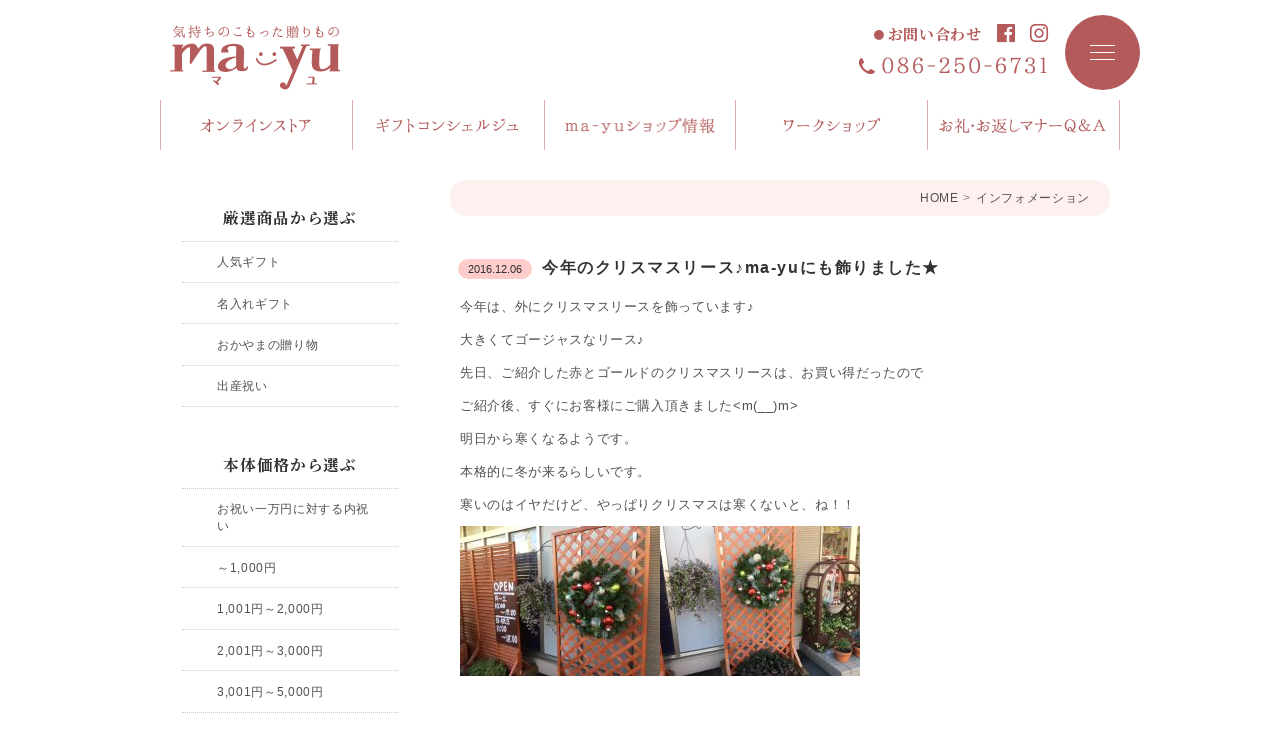

--- FILE ---
content_type: text/html; charset=UTF-8
request_url: https://mayugift.com/information/6647.html
body_size: 11078
content:
<!DOCTYPE html>
<html lang = "ja">

<head>

<!-- Global site tag (gtag.js) - Google Analytics -->
<script async src="https://www.googletagmanager.com/gtag/js?id=G-GDHBLS1X7F"></script>
<script>
  window.dataLayer = window.dataLayer || [];
  function gtag(){dataLayer.push(arguments);}
  gtag('js', new Date());

  gtag('config', 'G-GDHBLS1X7F');
</script>

<meta charset="UTF-8">
<meta http-equiv="X-UA-Compatible" content="IE=edge,chrome=1">
<meta name="robots"      content="index,follow">
<meta name="keywords"    content="出産,内祝い,岡山市,ギフトショップ,贈り物,カタログ,雑貨,通販,通信販売,オンライン,ショッピング,プレゼント,独自,セレクト,贈答品,お中元,お歳暮,お買い得,株式会社ma-yu,マユ,">
<meta name="description" content="出産内祝いに特化したギフト&雑貨のお店です。お子様のお名前・顔写真入りのオリジナルの名入れ品や丁寧にひとつひとつ手作業で仕上げたハンドメイド品までma-yu独自でセレクトしたカタログにはない贈りものも数多く取り揃えています。">
<meta name="viewport"    content="width=1024">
<meta name="format-detection" content="telephone=no">

<title>今年のクリスマスリース♪ma-yuにも飾りました★ &laquo;&nbsp; 気持ちのこもった贈りもの ma-yu ｜ gift ギフトショップ マユ 岡山市 出産内祝いに特化したギフト&amp;雑貨のお店です。ma-yu独自でセレクトしたカタログにはない贈りものも数多く取り揃えています。</title>

<meta name='robots' content='max-image-preview:large' />
<link rel="alternate" type="application/rss+xml" title="気持ちのこもった贈りもの ma-yu &raquo; フィード" href="https://mayugift.com/feed" />
<link rel="alternate" type="application/rss+xml" title="気持ちのこもった贈りもの ma-yu &raquo; コメントフィード" href="https://mayugift.com/comments/feed" />
<script type="text/javascript" id="wpp-js" src="https://mayugift.com/wordpress/wp-content/plugins/wordpress-popular-posts/assets/js/wpp.min.js?ver=7.3.3" data-sampling="0" data-sampling-rate="100" data-api-url="https://mayugift.com/wp-json/wordpress-popular-posts" data-post-id="6647" data-token="41731e0247" data-lang="0" data-debug="0"></script>
<script type="text/javascript">
/* <![CDATA[ */
window._wpemojiSettings = {"baseUrl":"https:\/\/s.w.org\/images\/core\/emoji\/15.0.3\/72x72\/","ext":".png","svgUrl":"https:\/\/s.w.org\/images\/core\/emoji\/15.0.3\/svg\/","svgExt":".svg","source":{"concatemoji":"https:\/\/mayugift.com\/wordpress\/wp-includes\/js\/wp-emoji-release.min.js?ver=6.6.4"}};
/*! This file is auto-generated */
!function(i,n){var o,s,e;function c(e){try{var t={supportTests:e,timestamp:(new Date).valueOf()};sessionStorage.setItem(o,JSON.stringify(t))}catch(e){}}function p(e,t,n){e.clearRect(0,0,e.canvas.width,e.canvas.height),e.fillText(t,0,0);var t=new Uint32Array(e.getImageData(0,0,e.canvas.width,e.canvas.height).data),r=(e.clearRect(0,0,e.canvas.width,e.canvas.height),e.fillText(n,0,0),new Uint32Array(e.getImageData(0,0,e.canvas.width,e.canvas.height).data));return t.every(function(e,t){return e===r[t]})}function u(e,t,n){switch(t){case"flag":return n(e,"\ud83c\udff3\ufe0f\u200d\u26a7\ufe0f","\ud83c\udff3\ufe0f\u200b\u26a7\ufe0f")?!1:!n(e,"\ud83c\uddfa\ud83c\uddf3","\ud83c\uddfa\u200b\ud83c\uddf3")&&!n(e,"\ud83c\udff4\udb40\udc67\udb40\udc62\udb40\udc65\udb40\udc6e\udb40\udc67\udb40\udc7f","\ud83c\udff4\u200b\udb40\udc67\u200b\udb40\udc62\u200b\udb40\udc65\u200b\udb40\udc6e\u200b\udb40\udc67\u200b\udb40\udc7f");case"emoji":return!n(e,"\ud83d\udc26\u200d\u2b1b","\ud83d\udc26\u200b\u2b1b")}return!1}function f(e,t,n){var r="undefined"!=typeof WorkerGlobalScope&&self instanceof WorkerGlobalScope?new OffscreenCanvas(300,150):i.createElement("canvas"),a=r.getContext("2d",{willReadFrequently:!0}),o=(a.textBaseline="top",a.font="600 32px Arial",{});return e.forEach(function(e){o[e]=t(a,e,n)}),o}function t(e){var t=i.createElement("script");t.src=e,t.defer=!0,i.head.appendChild(t)}"undefined"!=typeof Promise&&(o="wpEmojiSettingsSupports",s=["flag","emoji"],n.supports={everything:!0,everythingExceptFlag:!0},e=new Promise(function(e){i.addEventListener("DOMContentLoaded",e,{once:!0})}),new Promise(function(t){var n=function(){try{var e=JSON.parse(sessionStorage.getItem(o));if("object"==typeof e&&"number"==typeof e.timestamp&&(new Date).valueOf()<e.timestamp+604800&&"object"==typeof e.supportTests)return e.supportTests}catch(e){}return null}();if(!n){if("undefined"!=typeof Worker&&"undefined"!=typeof OffscreenCanvas&&"undefined"!=typeof URL&&URL.createObjectURL&&"undefined"!=typeof Blob)try{var e="postMessage("+f.toString()+"("+[JSON.stringify(s),u.toString(),p.toString()].join(",")+"));",r=new Blob([e],{type:"text/javascript"}),a=new Worker(URL.createObjectURL(r),{name:"wpTestEmojiSupports"});return void(a.onmessage=function(e){c(n=e.data),a.terminate(),t(n)})}catch(e){}c(n=f(s,u,p))}t(n)}).then(function(e){for(var t in e)n.supports[t]=e[t],n.supports.everything=n.supports.everything&&n.supports[t],"flag"!==t&&(n.supports.everythingExceptFlag=n.supports.everythingExceptFlag&&n.supports[t]);n.supports.everythingExceptFlag=n.supports.everythingExceptFlag&&!n.supports.flag,n.DOMReady=!1,n.readyCallback=function(){n.DOMReady=!0}}).then(function(){return e}).then(function(){var e;n.supports.everything||(n.readyCallback(),(e=n.source||{}).concatemoji?t(e.concatemoji):e.wpemoji&&e.twemoji&&(t(e.twemoji),t(e.wpemoji)))}))}((window,document),window._wpemojiSettings);
/* ]]> */
</script>
<style id='wp-emoji-styles-inline-css' type='text/css'>

	img.wp-smiley, img.emoji {
		display: inline !important;
		border: none !important;
		box-shadow: none !important;
		height: 1em !important;
		width: 1em !important;
		margin: 0 0.07em !important;
		vertical-align: -0.1em !important;
		background: none !important;
		padding: 0 !important;
	}
</style>
<link rel='stylesheet' id='wp-block-library-css' href='https://mayugift.com/wordpress/wp-includes/css/dist/block-library/style.min.css?ver=6.6.4' type='text/css' media='all' />
<style id='classic-theme-styles-inline-css' type='text/css'>
/*! This file is auto-generated */
.wp-block-button__link{color:#fff;background-color:#32373c;border-radius:9999px;box-shadow:none;text-decoration:none;padding:calc(.667em + 2px) calc(1.333em + 2px);font-size:1.125em}.wp-block-file__button{background:#32373c;color:#fff;text-decoration:none}
</style>
<style id='global-styles-inline-css' type='text/css'>
:root{--wp--preset--aspect-ratio--square: 1;--wp--preset--aspect-ratio--4-3: 4/3;--wp--preset--aspect-ratio--3-4: 3/4;--wp--preset--aspect-ratio--3-2: 3/2;--wp--preset--aspect-ratio--2-3: 2/3;--wp--preset--aspect-ratio--16-9: 16/9;--wp--preset--aspect-ratio--9-16: 9/16;--wp--preset--color--black: #000000;--wp--preset--color--cyan-bluish-gray: #abb8c3;--wp--preset--color--white: #ffffff;--wp--preset--color--pale-pink: #f78da7;--wp--preset--color--vivid-red: #cf2e2e;--wp--preset--color--luminous-vivid-orange: #ff6900;--wp--preset--color--luminous-vivid-amber: #fcb900;--wp--preset--color--light-green-cyan: #7bdcb5;--wp--preset--color--vivid-green-cyan: #00d084;--wp--preset--color--pale-cyan-blue: #8ed1fc;--wp--preset--color--vivid-cyan-blue: #0693e3;--wp--preset--color--vivid-purple: #9b51e0;--wp--preset--gradient--vivid-cyan-blue-to-vivid-purple: linear-gradient(135deg,rgba(6,147,227,1) 0%,rgb(155,81,224) 100%);--wp--preset--gradient--light-green-cyan-to-vivid-green-cyan: linear-gradient(135deg,rgb(122,220,180) 0%,rgb(0,208,130) 100%);--wp--preset--gradient--luminous-vivid-amber-to-luminous-vivid-orange: linear-gradient(135deg,rgba(252,185,0,1) 0%,rgba(255,105,0,1) 100%);--wp--preset--gradient--luminous-vivid-orange-to-vivid-red: linear-gradient(135deg,rgba(255,105,0,1) 0%,rgb(207,46,46) 100%);--wp--preset--gradient--very-light-gray-to-cyan-bluish-gray: linear-gradient(135deg,rgb(238,238,238) 0%,rgb(169,184,195) 100%);--wp--preset--gradient--cool-to-warm-spectrum: linear-gradient(135deg,rgb(74,234,220) 0%,rgb(151,120,209) 20%,rgb(207,42,186) 40%,rgb(238,44,130) 60%,rgb(251,105,98) 80%,rgb(254,248,76) 100%);--wp--preset--gradient--blush-light-purple: linear-gradient(135deg,rgb(255,206,236) 0%,rgb(152,150,240) 100%);--wp--preset--gradient--blush-bordeaux: linear-gradient(135deg,rgb(254,205,165) 0%,rgb(254,45,45) 50%,rgb(107,0,62) 100%);--wp--preset--gradient--luminous-dusk: linear-gradient(135deg,rgb(255,203,112) 0%,rgb(199,81,192) 50%,rgb(65,88,208) 100%);--wp--preset--gradient--pale-ocean: linear-gradient(135deg,rgb(255,245,203) 0%,rgb(182,227,212) 50%,rgb(51,167,181) 100%);--wp--preset--gradient--electric-grass: linear-gradient(135deg,rgb(202,248,128) 0%,rgb(113,206,126) 100%);--wp--preset--gradient--midnight: linear-gradient(135deg,rgb(2,3,129) 0%,rgb(40,116,252) 100%);--wp--preset--font-size--small: 13px;--wp--preset--font-size--medium: 20px;--wp--preset--font-size--large: 36px;--wp--preset--font-size--x-large: 42px;--wp--preset--spacing--20: 0.44rem;--wp--preset--spacing--30: 0.67rem;--wp--preset--spacing--40: 1rem;--wp--preset--spacing--50: 1.5rem;--wp--preset--spacing--60: 2.25rem;--wp--preset--spacing--70: 3.38rem;--wp--preset--spacing--80: 5.06rem;--wp--preset--shadow--natural: 6px 6px 9px rgba(0, 0, 0, 0.2);--wp--preset--shadow--deep: 12px 12px 50px rgba(0, 0, 0, 0.4);--wp--preset--shadow--sharp: 6px 6px 0px rgba(0, 0, 0, 0.2);--wp--preset--shadow--outlined: 6px 6px 0px -3px rgba(255, 255, 255, 1), 6px 6px rgba(0, 0, 0, 1);--wp--preset--shadow--crisp: 6px 6px 0px rgba(0, 0, 0, 1);}:where(.is-layout-flex){gap: 0.5em;}:where(.is-layout-grid){gap: 0.5em;}body .is-layout-flex{display: flex;}.is-layout-flex{flex-wrap: wrap;align-items: center;}.is-layout-flex > :is(*, div){margin: 0;}body .is-layout-grid{display: grid;}.is-layout-grid > :is(*, div){margin: 0;}:where(.wp-block-columns.is-layout-flex){gap: 2em;}:where(.wp-block-columns.is-layout-grid){gap: 2em;}:where(.wp-block-post-template.is-layout-flex){gap: 1.25em;}:where(.wp-block-post-template.is-layout-grid){gap: 1.25em;}.has-black-color{color: var(--wp--preset--color--black) !important;}.has-cyan-bluish-gray-color{color: var(--wp--preset--color--cyan-bluish-gray) !important;}.has-white-color{color: var(--wp--preset--color--white) !important;}.has-pale-pink-color{color: var(--wp--preset--color--pale-pink) !important;}.has-vivid-red-color{color: var(--wp--preset--color--vivid-red) !important;}.has-luminous-vivid-orange-color{color: var(--wp--preset--color--luminous-vivid-orange) !important;}.has-luminous-vivid-amber-color{color: var(--wp--preset--color--luminous-vivid-amber) !important;}.has-light-green-cyan-color{color: var(--wp--preset--color--light-green-cyan) !important;}.has-vivid-green-cyan-color{color: var(--wp--preset--color--vivid-green-cyan) !important;}.has-pale-cyan-blue-color{color: var(--wp--preset--color--pale-cyan-blue) !important;}.has-vivid-cyan-blue-color{color: var(--wp--preset--color--vivid-cyan-blue) !important;}.has-vivid-purple-color{color: var(--wp--preset--color--vivid-purple) !important;}.has-black-background-color{background-color: var(--wp--preset--color--black) !important;}.has-cyan-bluish-gray-background-color{background-color: var(--wp--preset--color--cyan-bluish-gray) !important;}.has-white-background-color{background-color: var(--wp--preset--color--white) !important;}.has-pale-pink-background-color{background-color: var(--wp--preset--color--pale-pink) !important;}.has-vivid-red-background-color{background-color: var(--wp--preset--color--vivid-red) !important;}.has-luminous-vivid-orange-background-color{background-color: var(--wp--preset--color--luminous-vivid-orange) !important;}.has-luminous-vivid-amber-background-color{background-color: var(--wp--preset--color--luminous-vivid-amber) !important;}.has-light-green-cyan-background-color{background-color: var(--wp--preset--color--light-green-cyan) !important;}.has-vivid-green-cyan-background-color{background-color: var(--wp--preset--color--vivid-green-cyan) !important;}.has-pale-cyan-blue-background-color{background-color: var(--wp--preset--color--pale-cyan-blue) !important;}.has-vivid-cyan-blue-background-color{background-color: var(--wp--preset--color--vivid-cyan-blue) !important;}.has-vivid-purple-background-color{background-color: var(--wp--preset--color--vivid-purple) !important;}.has-black-border-color{border-color: var(--wp--preset--color--black) !important;}.has-cyan-bluish-gray-border-color{border-color: var(--wp--preset--color--cyan-bluish-gray) !important;}.has-white-border-color{border-color: var(--wp--preset--color--white) !important;}.has-pale-pink-border-color{border-color: var(--wp--preset--color--pale-pink) !important;}.has-vivid-red-border-color{border-color: var(--wp--preset--color--vivid-red) !important;}.has-luminous-vivid-orange-border-color{border-color: var(--wp--preset--color--luminous-vivid-orange) !important;}.has-luminous-vivid-amber-border-color{border-color: var(--wp--preset--color--luminous-vivid-amber) !important;}.has-light-green-cyan-border-color{border-color: var(--wp--preset--color--light-green-cyan) !important;}.has-vivid-green-cyan-border-color{border-color: var(--wp--preset--color--vivid-green-cyan) !important;}.has-pale-cyan-blue-border-color{border-color: var(--wp--preset--color--pale-cyan-blue) !important;}.has-vivid-cyan-blue-border-color{border-color: var(--wp--preset--color--vivid-cyan-blue) !important;}.has-vivid-purple-border-color{border-color: var(--wp--preset--color--vivid-purple) !important;}.has-vivid-cyan-blue-to-vivid-purple-gradient-background{background: var(--wp--preset--gradient--vivid-cyan-blue-to-vivid-purple) !important;}.has-light-green-cyan-to-vivid-green-cyan-gradient-background{background: var(--wp--preset--gradient--light-green-cyan-to-vivid-green-cyan) !important;}.has-luminous-vivid-amber-to-luminous-vivid-orange-gradient-background{background: var(--wp--preset--gradient--luminous-vivid-amber-to-luminous-vivid-orange) !important;}.has-luminous-vivid-orange-to-vivid-red-gradient-background{background: var(--wp--preset--gradient--luminous-vivid-orange-to-vivid-red) !important;}.has-very-light-gray-to-cyan-bluish-gray-gradient-background{background: var(--wp--preset--gradient--very-light-gray-to-cyan-bluish-gray) !important;}.has-cool-to-warm-spectrum-gradient-background{background: var(--wp--preset--gradient--cool-to-warm-spectrum) !important;}.has-blush-light-purple-gradient-background{background: var(--wp--preset--gradient--blush-light-purple) !important;}.has-blush-bordeaux-gradient-background{background: var(--wp--preset--gradient--blush-bordeaux) !important;}.has-luminous-dusk-gradient-background{background: var(--wp--preset--gradient--luminous-dusk) !important;}.has-pale-ocean-gradient-background{background: var(--wp--preset--gradient--pale-ocean) !important;}.has-electric-grass-gradient-background{background: var(--wp--preset--gradient--electric-grass) !important;}.has-midnight-gradient-background{background: var(--wp--preset--gradient--midnight) !important;}.has-small-font-size{font-size: var(--wp--preset--font-size--small) !important;}.has-medium-font-size{font-size: var(--wp--preset--font-size--medium) !important;}.has-large-font-size{font-size: var(--wp--preset--font-size--large) !important;}.has-x-large-font-size{font-size: var(--wp--preset--font-size--x-large) !important;}
:where(.wp-block-post-template.is-layout-flex){gap: 1.25em;}:where(.wp-block-post-template.is-layout-grid){gap: 1.25em;}
:where(.wp-block-columns.is-layout-flex){gap: 2em;}:where(.wp-block-columns.is-layout-grid){gap: 2em;}
:root :where(.wp-block-pullquote){font-size: 1.5em;line-height: 1.6;}
</style>
<link rel='stylesheet' id='contact-form-7-css' href='https://mayugift.com/wordpress/wp-content/plugins/contact-form-7/includes/css/styles.css?ver=5.9.8' type='text/css' media='all' />
<link rel="https://api.w.org/" href="https://mayugift.com/wp-json/" /><link rel="alternate" title="JSON" type="application/json" href="https://mayugift.com/wp-json/wp/v2/posts/6647" /><link rel="EditURI" type="application/rsd+xml" title="RSD" href="https://mayugift.com/wordpress/xmlrpc.php?rsd" />
<meta name="generator" content="WordPress 6.6.4" />
<link rel="canonical" href="https://mayugift.com/information/6647.html" />
<link rel='shortlink' href='https://mayugift.com/?p=6647' />
<link rel="alternate" title="oEmbed (JSON)" type="application/json+oembed" href="https://mayugift.com/wp-json/oembed/1.0/embed?url=https%3A%2F%2Fmayugift.com%2Finformation%2F6647.html" />
<link rel="alternate" title="oEmbed (XML)" type="text/xml+oembed" href="https://mayugift.com/wp-json/oembed/1.0/embed?url=https%3A%2F%2Fmayugift.com%2Finformation%2F6647.html&#038;format=xml" />
<script type="text/javascript">
	window._se_plugin_version = '8.1.9';
</script>
<!-- Added by Wordpress Smooth Scroll Links 1.1.0 -->
<script type="text/javascript" src="https://mayugift.com/wordpress/wp-content/plugins/smooth-scrolling-links-ssl/smoothscroll.js"></script>
<!-- End of Wordpress Smooth Scroll Links 1.1.0 -->
            <style id="wpp-loading-animation-styles">@-webkit-keyframes bgslide{from{background-position-x:0}to{background-position-x:-200%}}@keyframes bgslide{from{background-position-x:0}to{background-position-x:-200%}}.wpp-widget-block-placeholder,.wpp-shortcode-placeholder{margin:0 auto;width:60px;height:3px;background:#dd3737;background:linear-gradient(90deg,#dd3737 0%,#571313 10%,#dd3737 100%);background-size:200% auto;border-radius:3px;-webkit-animation:bgslide 1s infinite linear;animation:bgslide 1s infinite linear}</style>
            <style type="text/css">.recentcomments a{display:inline !important;padding:0 !important;margin:0 !important;}</style>
<link rel = "stylesheet" href = "https://mayugift.com/wordpress/wp-content/themes/mayu20/style.css?1684199983" type = "text/css">
<link rel = "stylesheet" href = "https://mayugift.com/wordpress/wp-content/themes/mayu20/bm.css?1566618900" type = "text/css">
<link rel = "stylesheet" href = "https://mayugift.com/wordpress/wp-content/themes/mayu20/pc.css?1756187458" type = "text/css">
<link rel = "stylesheet" href = "https://use.fontawesome.com/releases/v5.0.8/css/all.css" type = "text/css">

<script src = "https://mayugift.com/wordpress/wp-content/themes/mayu20/js/jquery.fullback.js" type = "text/javascript"></script>
<script src = "https://ajax.googleapis.com/ajax/libs/jquery/2.1.1/jquery.min.js" type = "text/javascript"></script>
<script src = "https://mayugift.com/wordpress/wp-content/themes/mayu20/js/jquery.innerfade.js" type = "text/javascript"></script>
<script src = "https://mayugift.com/wordpress/wp-content/themes/mayu20/js/java.js" type = "text/javascript"></script>
<script src = "https://mayugift.com/wordpress/wp-content/themes/mayu20/js/pc.js" type = "text/javascript"></script>
<script src = "https://cdnjs.cloudflare.com/ajax/libs/iScroll/5.2.0/iscroll.min.js" type = "text/javascript"></script>
<script src = "https://cdnjs.cloudflare.com/ajax/libs/drawer/3.2.2/js/drawer.min.js" type = "text/javascript"></script>
<script>
$(document).ready(function() {
  $('.drawer').drawer();
});
</script>

</head>

<body>

<header>
<div id = "header">
  <h1><a href = "https://mayugift.com" title = "気持ちのこもった贈りもの ma-yu gift ギフトショップ マユ 岡山市 出産内祝いに特化したギフト&amp;雑貨のお店です。ma-yu独自でセレクトしたカタログにはない贈りものも数多く取り揃えています。"><img src = "https://mayugift.com/wordpress/wp-content/themes/mayu20/image/header/logo.png"></a><br>気持ちのこもった贈りもの ma-yu gift ギフトショップ マユ 岡山市 出産内祝いに特化したギフト&amp;雑貨のお店です。ma-yu独自でセレクトしたカタログにはない贈りものも数多く取り揃えています。</h1>
  <div class = "right">

<div class = "drawer">
  <button type = "button" class = "drawer-toggle"><span></span></button>
  <div class = "drawer-nav"><div>
    <a href = "https://mayugift.com" id = "dlogo"><img src = "https://mayugift.com/wordpress/wp-content/themes/mayu20/image/header/logo.png"></a>
    <ul class = "stm">
<li class="page_item page-item-2"><a href="https://mayugift.com/concierge">ギフトコンシェルジュ</a></li>

    </ul>
<!--
    <a href = "https://ma-yu.shop-pro.jp/?mode=cart_inn" id = "gtoc" class = "alpha-">カートを見る</a>
// -->
    <ul class = "stm">
<li class="page_item page-item-10111"><a href="https://mayugift.com/store">オンラインストア</a></li>
<li class="page_item page-item-17673"><a href="https://mayugift.com/osguide">マユオンラインストア "ご利用ガイド"</a></li>
<li><a href = "https://mayugift.com/list">全商品一覧</a></li>
<li></li>
    </ul>
    <h2 class = "min">厳選商品から選ぶ</h2>
    <ul class = "sfl">
<li><a href = "https://mayugift.com/list?pu=&ca=&br=&ch=&op=&rm=&pr=&fs=1">送料無料</a></li>
<li><a href = "https://mayugift.com/list?pu=&ca=&br=&ch=&op=&rm=1&pr=&fs=">今月のおすすめ</a></li>
<li><a href = "https://mayugift.com/list?pu=1&ca=&br=&ch=&op=&rm=&pr=&fs=">人気ギフト</a></li>
<li><a href = "https://mayugift.com/list?pu=2&ca=&br=&ch=&op=&rm=&pr=&fs=">名入れギフト</a></li>
<li><a href = "https://mayugift.com/list?pu=4&ca=&br=&ch=&op=&rm=&pr=&fs=">おかやまの贈り物</a></li>
<li><a href = "https://mayugift.com/list?pu=5&ca=&br=&ch=&op=&rm=&pr=&fs=">出産祝い</a></li>
    </ul>

    <h2 class = "min">商品カテゴリから選ぶ</h2>
    <h4>カタログギフト</h4>
    <ul class = "sfl">
<li><a href = "https://mayugift.com/list?pu=&ca=11&br=&ch=&op=&rm=&pr=&fs="><p><font>総合版</font>MY HEART / マイハート</p></a></li>
<li><a href = "https://mayugift.com/list?pu=&ca=12&br=&ch=&op=&rm=&pr=&fs="><p><font>総合版</font>uluao / ウルアオ</p></a></li>
<li><a href = "https://mayugift.com/list?pu=&ca=13&br=&ch=&op=&rm=&pr=&fs="><p><font>総合版</font>FINE CHOICE / ファインチョイス</p></a></li>
<li><a href = "https://mayugift.com/list?pu=&ca=14&br=&ch=&op=&rm=&pr=&fs="><p><font>総合版</font>ESPRIT / エスプリ</p></a></li>
<li><a href = "https://mayugift.com/list?pu=&ca=15&br=&ch=&op=&rm=&pr=&fs="><p><font>グルメ</font>やさしいごちそう</p></a></li>
<li><a href = "https://mayugift.com/list?pu=&ca=16&br=&ch=&op=&rm=&pr=&fs="><p><font>グルメ</font>SWEET MOGU MOGU / スイートもぐもぐ</p></a></li>
<li><a href = "https://mayugift.com/list?pu=&ca=17&br=&ch=&op=&rm=&pr=&fs="><p><font>グルメ</font>umashima / うましま</p></a></li>
<li><a href = "https://mayugift.com/list?pu=&ca=18&br=&ch=&op=&rm=&pr=&fs="><p><font>グルメ</font>A LA GOURMET / ア･ラ･グルメ</p></a></li>
<li><a href = "https://mayugift.com/list?pu=&ca=19&br=&ch=&op=&rm=&pr=&fs="><p><font>出産祝</font>えらんで</p></a></li>
    </ul>

    <h4>生活雑貨</h4>
    <ul class = "sfl">
<li><a href = "https://mayugift.com/list?pu=&ca=21&br=&ch=&op=&rm=&pr=&fs=">食器</a></li>
<li><a href = "https://mayugift.com/list?pu=&ca=22&br=&ch=&op=&rm=&pr=&fs=">キッチン用品</a></li>
    </ul>

    <h4>タオル&寝具</h4>
    <ul class = "sfl">
<li><a href = "https://mayugift.com/list?pu=&ca=31&br=&ch=&op=&rm=&pr=&fs=">タオル</a></li>
<li><a href = "https://mayugift.com/list?pu=&ca=32&br=&ch=&op=&rm=&pr=&fs=">寝具</a></li>
    </ul>

    <h4>グルメ</h4>
    <ul class = "sfl">
<li><a href = "https://mayugift.com/list?pu=&ca=41&br=&ch=&op=&rm=&pr=&fs=">お菓子</a></li>
<li><a href = "https://mayugift.com/list?pu=&ca=42&br=&ch=&op=&rm=&pr=&fs=">ジュース</a></li>
<li><a href = "https://mayugift.com/list?pu=&ca=43&br=&ch=&op=&rm=&pr=&fs=">コーヒー･紅茶･お茶</a></li>
<li><a href = "https://mayugift.com/list?pu=&ca=44&br=&ch=&op=&rm=&pr=&fs=">アイス･デザート</a></li>
<li><a href = "https://mayugift.com/list?pu=&ca=45&br=&ch=&op=&rm=&pr=&fs=">調味料･ドレッシング</a></li>
<li><a href = "https://mayugift.com/list?pu=&ca=46&br=&ch=&op=&rm=&pr=&fs=">精肉･ハム･ウインナー</a></li>
<li><a href = "https://mayugift.com/list?pu=&ca=47&br=&ch=&op=&rm=&pr=&fs=">お惣菜</a></li>
    </ul>

    <h4>バス&ウォッシュ</h4>
    <ul class = "sfl">
<li><a href = "https://mayugift.com/list?pu=&ca=51&br=&ch=&op=&rm=&pr=&fs=">バスグッズ</a></li>
<li><a href = "https://mayugift.com/list?pu=&ca=52&br=&ch=&op=&rm=&pr=&fs=">石鹸･洗剤</a></li>
    </ul>

    <h2 class = "min">ブランドから選ぶ</h2>
    <ul class = "sfl">
<li><a href = "https://mayugift.com/list?pu=&ca=&br=1&ch=&op=&rm=&pr=&fs=">JILLSTUART / ジルスチュアート</a></li>
<li><a href = "https://mayugift.com/list?pu=&ca=&br=2&ch=&op=&rm=&pr=&fs=">COMME CA / コムサ</a></li>
<li><a href = "https://mayugift.com/list?pu=&ca=&br=3&ch=&op=&rm=&pr=&fs=">RALPH LAUREN / ラルフローレン</a></li>
<li><a href = "https://mayugift.com/list?pu=&ca=&br=4&ch=&op=&rm=&pr=&fs=">Wedgwood / ウェッジウッド</a></li>
<li><a href = "https://mayugift.com/list?pu=&ca=&br=5&ch=&op=&rm=&pr=&fs=">ROYAL COPENHAGEN / ロイヤルコペンハーゲン</a></li>
<li><a href = "https://mayugift.com/list?pu=&ca=&br=6&ch=&op=&rm=&pr=&fs=">BEAMS DESIGN / ビームスデザイン</a></li>
<li><a href = "https://mayugift.com/list?pu=&ca=&br=7&ch=&op=&rm=&pr=&fs=">LISA LARSON / リサ･ラーソン</a></li>
<li><a href = "https://mayugift.com/list?pu=&ca=&br=8&ch=&op=&rm=&pr=&fs=">miki HOUSE / ミキハウス</a></li>
<li><a href = "https://mayugift.com/list?pu=&ca=&br=9&ch=&op=&rm=&pr=&fs=">今治タオル</a></li>
<li><a href = "https://mayugift.com/list?pu=&ca=&br=10&ch=&op=&rm=&pr=&fs=">NARUMI / ナルミ</a></li>
<li><a href = "https://mayugift.com/list?pu=&ca=&br=11&ch=&op=&rm=&pr=&fs=">たち吉</a></li>
<li><a href = "https://mayugift.com/list?pu=&ca=&br=12&ch=&op=&rm=&pr=&fs=">銀座千疋屋</a></li>
<li><a href = "https://mayugift.com/list?pu=&ca=&br=13&ch=&op=&rm=&pr=&fs=">長﨑堂</a></li>
<li><a href = "https://mayugift.com/list?pu=&ca=&br=14&ch=&op=&rm=&pr=&fs=">志ま秀</a></li>
<li><a href = "https://mayugift.com/list?pu=&ca=&br=15&ch=&op=&rm=&pr=&fs=">Starbucks / スターバックス</a></li>
<li><a href = "https://mayugift.com/list?pu=&ca=&br=16&ch=&op=&rm=&pr=&fs=">Häagen-Dazs / ハーゲンダッツ</a></li>
<li><a href = "https://mayugift.com/list?pu=&ca=&br=17&ch=&op=&rm=&pr=&fs=">日清</a></li>
<li><a href = "https://mayugift.com/list?pu=&ca=&br=18&ch=&op=&rm=&pr=&fs=">キッコーマン</a></li>
<li><a href = "https://mayugift.com/list?pu=&ca=&br=19&ch=&op=&rm=&pr=&fs=">De la soie / デュラソワ</a></li>
<li><a href = "https://mayugift.com/list?pu=&ca=&br=99&ch=&op=&rm=&pr=&fs=">その他ブランド</a></li>
    </ul>

    <h2 class = "min">キャラクターから選ぶ</h2>
    <ul class = "sfl">
<li><a href = "https://mayugift.com/list?pu=&ca=&br=&ch=1&op=&rm=&pr=&fs=">アンパンマン</a></li>
<li><a href = "https://mayugift.com/list?pu=&ca=&br=&ch=2&op=&rm=&pr=&fs=">Rody / ロディ</a></li>
<li><a href = "https://mayugift.com/list?pu=&ca=&br=&ch=3&op=&rm=&pr=&fs=">はらぺこあおむし</a></li>
<li><a href = "https://mayugift.com/list?pu=&ca=&br=&ch=4&op=&rm=&pr=&fs=">ムーミン</a></li>
<li><a href = "https://mayugift.com/list?pu=&ca=&br=&ch=5&op=&rm=&pr=&fs=">となりのトトロ</a></li>
<li><a href = "https://mayugift.com/list?pu=&ca=&br=&ch=6&op=&rm=&pr=&fs=">miffy / ミッフィー</a></li>
<li><a href = "https://mayugift.com/list?pu=&ca=&br=&ch=7&op=&rm=&pr=&fs=">Disney / ディズニー</a></li>
<li><a href = "https://mayugift.com/list?pu=&ca=&br=&ch=8&op=&rm=&pr=&fs=">Minions / ミニオン</a></li>
<li><a href = "https://mayugift.com/list?pu=&ca=&br=&ch=9&op=&rm=&pr=&fs=">SNOOPY / スヌーピー</a></li>
<li><a href = "https://mayugift.com/list?pu=&ca=&br=&ch=10&op=&rm=&pr=&fs=">SESAME STREET / セサミストリート</a></li>
<li><a href = "https://mayugift.com/list?pu=&ca=&br=&ch=11&op=&rm=&pr=&fs=">Sassy / サッシー</a></li>
<li><a href = "https://mayugift.com/list?pu=&ca=&br=&ch=12&op=&rm=&pr=&fs=">くまのがっこう</a></li>
<li><a href = "https://mayugift.com/list?pu=&ca=&br=&ch=13&op=&rm=&pr=&fs=">チェブラーシカ</a></li>
<li><a href = "https://mayugift.com/list?pu=&ca=&br=&ch=14&op=&rm=&pr=&fs=">しましまぐるぐる</a></li>
<li><a href = "https://mayugift.com/list?pu=&ca=&br=&ch=15&op=&rm=&pr=&fs=">しまじろう</a></li>
<li><a href = "https://mayugift.com/list?pu=&ca=&br=&ch=16&op=&rm=&pr=&fs=">その他キャラクター</a></li>
    </ul>

    <h2 class = "min">送り先から選ぶ</h2>
    <ul class = "sfl">
<li><a href = "https://mayugift.com/list?pu=&ca=&br=&ch=&op=1&rm=&pr=&fs=">ご両親･親戚</a></li>
<li><a href = "https://mayugift.com/list?pu=&ca=&br=&ch=&op=2&rm=&pr=&fs=">会社の上司･目上の方</a></li>
<li><a href = "https://mayugift.com/list?pu=&ca=&br=&ch=&op=3&rm=&pr=&fs=">ご友人</a></li>
<li><a href = "https://mayugift.com/list?pu=&ca=&br=&ch=&op=4&rm=&pr=&fs=">お子様のいるご家庭</a></li>
<li><a href = "https://mayugift.com/list?pu=&ca=&br=&ch=&op=5&rm=&pr=&fs=">大勢の方へ</a></li>
    </ul>

    <h2 class = "min">本体価格から選ぶ</h2>
    <ul class = "sfl">
<li><a href = "https://mayugift.com/list?pu=&ca=&br=&ch=&op=&rm=&pr=p0&fs=">お祝い一万円に対する内祝い</a></li>
<li><a href = "https://mayugift.com/list?pu=&ca=&br=&ch=&op=&rm=&pr=p1&fs=">～1,000円</a></li>
<li><a href = "https://mayugift.com/list?pu=&ca=&br=&ch=&op=&rm=&pr=p2&fs=">1,001円～2,000円</a></li>
<li><a href = "https://mayugift.com/list?pu=&ca=&br=&ch=&op=&rm=&pr=p3&fs=">2,001円～3,000円</a></li>
<li><a href = "https://mayugift.com/list?pu=&ca=&br=&ch=&op=&rm=&pr=p4&fs=">3,001円～5,000円</a></li>
<li><a href = "https://mayugift.com/list?pu=&ca=&br=&ch=&op=&rm=&pr=p5&fs=">5,001円～10,000円</a></li>
<li><a href = "https://mayugift.com/list?pu=&ca=&br=&ch=&op=&rm=&pr=p6&fs=">10,001円～15,000円</a></li>
<li><a href = "https://mayugift.com/list?pu=&ca=&br=&ch=&op=&rm=&pr=p7&fs=">15,001円～20,000円</a></li>
<li><a href = "https://mayugift.com/list?pu=&ca=&br=&ch=&op=&rm=&pr=p8&fs=">20,001円～</a></li>
<li><a href = "https://mayugift.com/list?pu=&ca=&br=&ch=&op=&rm=&pr=rt&fs=">軽減税率対象ギフト</a></li>
    </ul>

    <h3 class = "min">ショップガイド</h3>
    <ul class = "stm">
<li class="page_item page-item-10"><a href="https://mayugift.com/shop">ma-yuショップ情報</a></li>
<li class="page_item page-item-2"><a href="https://mayugift.com/concierge">ギフトコンシェルジュ</a></li>
<li class="page_item page-item-17585"><a href="https://mayugift.com/anniversary">ご注文特典 おひるねアート500円引き</a></li>
<li class="page_item page-item-17596"><a href="https://mayugift.com/room">レンタルスペース</a></li>
	<li class="cat-item cat-item-1"><a href="https://mayugift.com/information">インフォメーション</a>
</li>
	<li class="cat-item cat-item-22"><a href="https://mayugift.com/garden">子育てガーデン</a>
</li>
	<li class="cat-item cat-item-3"><a href="https://mayugift.com/event">イベント･ワークショップ情報</a>
</li>
	<li class="cat-item cat-item-4"><a href="https://mayugift.com/arrival">商品入荷情報</a>
</li>
	<li class="cat-item cat-item-16"><a href="https://mayugift.com/schedule">スケジュール</a>
</li>
	<li class="cat-item cat-item-5"><a href="https://mayugift.com/manner">お礼・お返しマナーQ&amp;A</a>
</li>
<li></li>
    </ul>

    <ul class = "subm">
<li><a href = "https://mayugift.com">Home</a></li><li class="page_item page-item-34102"><a href="https://mayugift.com/original">オリジナルブランド「おかやま晴れ日和」</a></li>
<li class="page_item page-item-8"><a href="https://mayugift.com/guide">ご注文方法</a></li>
<li class="page_item page-item-31674"><a href="https://mayugift.com/overthecounter">店頭受取サービス</a></li>
<li class="page_item page-item-31667"><a href="https://mayugift.com/corona">新型コロナウイルス 感染予防・防止対策についてのお知らせ</a></li>
<li class="page_item page-item-12"><a href="https://mayugift.com/profile">会社概要</a></li>
<li class="page_item page-item-14"><a href="https://mayugift.com/contact">お問い合わせ</a></li>
<li class="page_item page-item-18"><a href="https://mayugift.com/privacy">プライバシーポリシー</a></li>
<li class="page_item page-item-5562"><a href="https://mayugift.com/legal">特定商取引法に基づく表記</a></li>
    </ul>

  </div></div>
</div>

    <div class = "right">
<!--
      <a href = "https://mayugift.com/?page_id=16" title = "非公開: ギフトカタログ無料請求" class = "alpha right"><img src = "https://mayugift.com/wordpress/wp-content/themes/mayu20/image/header/request.png"></a>
// -->

      <a href = "https://mayugift.com/contact" class = "min- alpha">お問い合わせ</a><a href = "https://www.facebook.com/mayugift" target = "_blank" class = "min- alpha"><i class="fab fa-facebook"></i></a><a href = "https://www.instagram.com/mayugift/" target = "_blank" class = "min- alpha"><i class="fab fa-instagram"></i></a>
      <br class = "clear">
      <a nohref = "tel:0862506731" class = "tel"><img src = "https://mayugift.com/wordpress/wp-content/themes/mayu20/image/header/tel.png" title = "086-250-6731"></a>
    </div>
    <div class = "clear"></div>
  </div>
  <div class = "clear"></div>
</div>
</header>

<div id = "container">

  <nav>
  <div id = "nav">
    <a href = "https://store.shopping.yahoo.co.jp/mayugift/" title = "オンラインストア" target = "_blank"><img src = "https://mayugift.com/wordpress/wp-content/themes/mayu20/image/header/n2.png"></a>
    <a href = "https://mayugift.com/concierge" title = "ギフトコンシェルジュ"><img src = "https://mayugift.com/wordpress/wp-content/themes/mayu20/image/header/n0.png"></a>
    <a href = "https://mayugift.com/shop" title = "ma-yuショップ情報"><img src = "https://mayugift.com/wordpress/wp-content/themes/mayu20/image/header/n3.png"></a>

    <a href = "https://mayugift.com/schedule" title = "スケジュール"><img src = "https://mayugift.com/wordpress/wp-content/themes/mayu20/image/header/n5-.png"></a>    <a href = "https://mayugift.com/manner" title = "お礼・お返しマナーQ&amp;A"><img src = "https://mayugift.com/wordpress/wp-content/themes/mayu20/image/header/n4.png"></a>
    <br class = "clear">
  </div>
  </nav>

  <div id = "data">

    <div id = "tree">
      <a href = "https://mayugift.com">HOME</a><span>&gt;</span><a href="https://mayugift.com/information" rel="category tag">インフォメーション</a>
    </div>

    <section>
    <article>
    <div class = "information base">
      <h1 class = "title"><span class = "date"><time>2016.12.06</time></span>今年のクリスマスリース♪ma-yuにも飾りました★<br class = "clear"></h1>
      <p>今年は、外にクリスマスリースを飾っています♪</p>
<p>大きくてゴージャスなリース♪</p>
<p>先日、ご紹介した赤とゴールドのクリスマスリースは、お買い得だったので</p>
<p>ご紹介後、すぐにお客様にご購入頂きました&lt;m(__)m&gt;</p>
<p>明日から寒くなるようです。</p>
<p>本格的に冬が来るらしいです。</p>
<p>寒いのはイヤだけど、やっぱりクリスマスは寒くないと、ね！！</p>
<p><img class="alignnone size-thumbnail wp-image-6648" src="https://mayugift.com/wordpress/wp-content/uploads/2016/12/IMG_1413-200x150.jpg" alt="img_1413" width="200" height="150" /><img class="alignnone size-thumbnail wp-image-6649" src="https://mayugift.com/wordpress/wp-content/uploads/2016/12/IMG_1412-200x150.jpg" alt="img_1412" width="200" height="150" /></p>
      <br class = "clear">
    </div>
    </article>

    <div id = "navigation">

      <p class = "left"><a href = "https://mayugift.com/information">＞インフォメーション一覧</a></p>
      <p class = "right"><a href="https://mayugift.com/information/6651.html" rel="next">＜ 前の情報</a> ｜ <a href="https://mayugift.com/information/6639.html" rel="prev">次の情報 ＞</a></p>
      <br class = "clear">
    </div>
    </section>

  </div>

  <div id = "side">

    <div id = "sselect" class = "snbox">
      <h2 class = "min">厳選商品から選ぶ</h2>
      <ul>
<li><a href = "https://mayugift.com/list?pu=1&ca=&br=&ch=&op=&rm=&pr=&fs=">人気ギフト</a></li>
<li><a href = "https://mayugift.com/list?pu=2&ca=&br=&ch=&op=&rm=&pr=&fs=">名入れギフト</a></li>
<li><a href = "https://mayugift.com/list?pu=4&ca=&br=&ch=&op=&rm=&pr=&fs=">おかやまの贈り物</a></li>
<li><a href = "https://mayugift.com/list?pu=5&ca=&br=&ch=&op=&rm=&pr=&fs=">出産祝い</a></li>
      </ul>

      <h2 class = "min">本体価格から選ぶ</h2>
      <ul>
<li><a href = "https://mayugift.com/list?pu=&ca=&br=&ch=&op=&rm=&pr=p0&fs=">お祝い一万円に対する内祝い</a></li>
<li><a href = "https://mayugift.com/list?pu=&ca=&br=&ch=&op=&rm=&pr=p1&fs=">～1,000円</a></li>
<li><a href = "https://mayugift.com/list?pu=&ca=&br=&ch=&op=&rm=&pr=p2&fs=">1,001円～2,000円</a></li>
<li><a href = "https://mayugift.com/list?pu=&ca=&br=&ch=&op=&rm=&pr=p3&fs=">2,001円～3,000円</a></li>
<li><a href = "https://mayugift.com/list?pu=&ca=&br=&ch=&op=&rm=&pr=p4&fs=">3,001円～5,000円</a></li>
<li><a href = "https://mayugift.com/list?pu=&ca=&br=&ch=&op=&rm=&pr=p5&fs=">5,001円～10,000円</a></li>
<li><a href = "https://mayugift.com/list?pu=&ca=&br=&ch=&op=&rm=&pr=p6&fs=">10,001円～15,000円</a></li>
<li><a href = "https://mayugift.com/list?pu=&ca=&br=&ch=&op=&rm=&pr=p7&fs=">15,001円～20,000円</a></li>
<li><a href = "https://mayugift.com/list?pu=&ca=&br=&ch=&op=&rm=&pr=p8&fs=">20,001円～</a></li>
<li><a href = "https://mayugift.com/list?pu=&ca=&br=&ch=&op=&rm=&pr=rt&fs=">軽減税率対象ギフト</a></li>
      </ul>

    </div>

    <div id = "sbrand" class = "snbox">
      <a href = "https://mayugift.com/list?pu=&ca=&br=1&ch=&op=&rm=&pr=&fs=" title = "JILLSTUART / ジルスチュアート"><img src = "https://mayugift.com/wordpress/wp-content/themes/mayu20/image/brand/ji.png"></a>
      <a href = "https://mayugift.com/list?pu=&ca=&br=2&ch=&op=&rm=&pr=&fs=" title = "COMME CA / コムサ"><img src = "https://mayugift.com/wordpress/wp-content/themes/mayu20/image/brand/co.png"></a>
      <a href = "https://mayugift.com/list?pu=&ca=&br=3&ch=&op=&rm=&pr=&fs=" title = "RALPH LAUREN / ラルフローレン"><img src = "https://mayugift.com/wordpress/wp-content/themes/mayu20/image/brand/ra.png"></a>
      <a href = "https://mayugift.com/list?pu=&ca=&br=4&ch=&op=&rm=&pr=&fs=" title = "Wedgwood / ウェッジウッド"><img src = "https://mayugift.com/wordpress/wp-content/themes/mayu20/image/brand/we.png"></a>
      <a href = "https://mayugift.com/list?pu=&ca=&br=5&ch=&op=&rm=&pr=&fs=" title = "ROYAL COPENHAGEN / ロイヤルコペンハーゲン"><img src = "https://mayugift.com/wordpress/wp-content/themes/mayu20/image/brand/ro.png"></a>
      <a href = "https://mayugift.com/list?pu=&ca=&br=6&ch=&op=&rm=&pr=&fs=" title = "BEAMS DESIGN / ビームスデザイン"><img src = "https://mayugift.com/wordpress/wp-content/themes/mayu20/image/brand/be.png"></a>
      <a href = "https://mayugift.com/list?pu=&ca=&br=7&ch=&op=&rm=&pr=&fs=" title = "LISA LARSON / リサ･ラーソン"><img src = "https://mayugift.com/wordpress/wp-content/themes/mayu20/image/brand/li.png"></a>
      <a href = "https://mayugift.com/list?pu=&ca=&br=8&ch=&op=&rm=&pr=&fs=" title = "miki HOUSE / ミキハウス"><img src = "https://mayugift.com/wordpress/wp-content/themes/mayu20/image/brand/mi.png"></a>
      <a href = "https://mayugift.com/list?pu=&ca=&br=9&ch=&op=&rm=&pr=&fs=" title = "今治タオル"><img src = "https://mayugift.com/wordpress/wp-content/themes/mayu20/image/brand/im.png"></a>
      <a href = "https://mayugift.com/list?pu=&ca=&br=10&ch=&op=&rm=&pr=&fs=" title = "NARUMI / ナルミ"><img src = "https://mayugift.com/wordpress/wp-content/themes/mayu20/image/brand/na.png"></a>
      <a href = "https://mayugift.com/list?pu=&ca=&br=11&ch=&op=&rm=&pr=&fs=" title = "たち吉"><img src = "https://mayugift.com/wordpress/wp-content/themes/mayu20/image/brand/ta.png"></a>
      <a href = "https://mayugift.com/list?pu=&ca=&br=12&ch=&op=&rm=&pr=&fs=" title = "銀座千疋屋"><img src = "https://mayugift.com/wordpress/wp-content/themes/mayu20/image/brand/se.png"></a>
      <a href = "https://mayugift.com/list?pu=&ca=&br=13&ch=&op=&rm=&pr=&fs=" title = "長﨑堂"><img src = "https://mayugift.com/wordpress/wp-content/themes/mayu20/image/brand/nag.png"></a>
      <a href = "https://mayugift.com/list?pu=&ca=&br=14&ch=&op=&rm=&pr=&fs=" title = "志ま秀"><img src = "https://mayugift.com/wordpress/wp-content/themes/mayu20/image/brand/sh.png"></a>
      <a href = "https://mayugift.com/list?pu=&ca=&br=15&ch=&op=&rm=&pr=&fs=" title = "Starbucks / スターバックス"><img src = "https://mayugift.com/wordpress/wp-content/themes/mayu20/image/brand/st.png"></a>
      <a href = "https://mayugift.com/list?pu=&ca=&br=16&ch=&op=&rm=&pr=&fs=" title = "Häagen-Dazs / ハーゲンダッツ"><img src = "https://mayugift.com/wordpress/wp-content/themes/mayu20/image/brand/ha.png"></a>
      <a href = "https://mayugift.com/list?pu=&ca=&br=17&ch=&op=&rm=&pr=&fs=" title = "日清"><img src = "https://mayugift.com/wordpress/wp-content/themes/mayu20/image/brand/ni.png"></a>
      <a href = "https://mayugift.com/list?pu=&ca=&br=18&ch=&op=&rm=&pr=&fs=" title = "キッコーマン"><img src = "https://mayugift.com/wordpress/wp-content/themes/mayu20/image/brand/ki.png"></a>
      <a href = "https://mayugift.com/list?pu=&ca=&br=19&ch=&op=&rm=&pr=&fs=" title = "De la soie / デュラソワ"><img src = "https://mayugift.com/wordpress/wp-content/themes/mayu20/image/brand/de.png"></a>
      <div class = "clear"></div>
    </div>

    <div id = "sline" class = "snbox">
<a href = "http://line.me/ti/p/%40bte9930k" target = "_blank" class = "alpha"><img src = "https://mayugift.com/wordpress/wp-content/themes/mayu20/image/line.jpg"><img src = "https://mayugift.com/wordpress/wp-content/themes/mayu20/image/line2.jpg"></a>
    </div>

  </div>

  <br class = "clear">

  <footer>
  <div id = "footer">
    <div class = "left">

<div id="fb-root"></div>
<script>(function(d, s, id) {
  var js, fjs = d.getElementsByTagName(s)[0];
  if (d.getElementById(id)) return;
  js = d.createElement(s); js.id = id;
  js.src = "//connect.facebook.net/ja_JP/sdk.js#xfbml=1&version=v2.8";
  fjs.parentNode.insertBefore(js, fjs);
}(document, 'script', 'facebook-jssdk'));</script>

<div class="fb-page" data-href="https://www.facebook.com/mayugift/" data-width="500" data-small-header="true" data-adapt-container-width="true" data-hide-cover="false" data-show-facepile="false"><blockquote cite="https://www.facebook.com/mayugift/" class="fb-xfbml-parse-ignore"><a href="https://www.facebook.com/mayugift/">気持ちのこもった贈りもの ギフトショップ ma-yu（マユ）</a></blockquote></div>

    </div>
    <div class = "right">
      <ul class = "left">
<li class="page_item page-item-8"><a href="https://mayugift.com/guide">ご注文方法</a></li>
<li class="page_item page-item-12"><a href="https://mayugift.com/profile">会社概要</a></li>
<li class="page_item page-item-14"><a href="https://mayugift.com/contact">お問い合わせ</a></li>
      </ul>
      <p class = "right"><small>&copy; gift shop ma-yu</small></p>
      <ul class = "left">
	<li class="cat-item cat-item-16"><a href="https://mayugift.com/schedule">スケジュール</a>
</li>
<li class="page_item page-item-18"><a href="https://mayugift.com/privacy">プライバシーポリシー</a></li>
<li class="page_item page-item-5562"><a href="https://mayugift.com/legal">特定商取引法に基づく表記</a></li>
        <br class = "clear">
      </ul>
      <p class = "right"><a href = "" id = "totop">ページの先頭へ▲</a></p>
      <br class = "clear">
    </div>
    <br class = "clear">
  </div>
  </footer>

</div>

<form name = "tocart" method = "post" action = "https://secure.shop-pro.jp/?mode=cart_inn">
<input type = "hidden" name = "shop_id">
<input type = "hidden" name = "back_url">
</form>
<script type = "text/javascript">
<!--
function gotoCart() {
  tocart.shop_id.value = 'PA01380267';
  tocart.back_url.value = 'https://mayugift.com/store';
  tocart.submit();
}

//WaterMark
var swm = document.getElementById('swm');
swm.onfocus = function() {
  if(this.value == this.defaultValue) {
    this.value = '';
    this.style.color = '';
  }
}
swm.onblur = function() {
  if(this.value == '') {
    this.value = this.defaultValue;
    this.style.color = '#999999';
  }
}
swm.defaultValue = swm.value;
swm.value = '';
swm.onblur();
// -->
</script>

<script type="text/javascript" src="https://mayugift.com/wordpress/wp-includes/js/dist/hooks.min.js?ver=2810c76e705dd1a53b18" id="wp-hooks-js"></script>
<script type="text/javascript" src="https://mayugift.com/wordpress/wp-includes/js/dist/i18n.min.js?ver=5e580eb46a90c2b997e6" id="wp-i18n-js"></script>
<script type="text/javascript" id="wp-i18n-js-after">
/* <![CDATA[ */
wp.i18n.setLocaleData( { 'text direction\u0004ltr': [ 'ltr' ] } );
/* ]]> */
</script>
<script type="text/javascript" src="https://mayugift.com/wordpress/wp-content/plugins/contact-form-7/includes/swv/js/index.js?ver=5.9.8" id="swv-js"></script>
<script type="text/javascript" id="contact-form-7-js-extra">
/* <![CDATA[ */
var wpcf7 = {"api":{"root":"https:\/\/mayugift.com\/wp-json\/","namespace":"contact-form-7\/v1"}};
/* ]]> */
</script>
<script type="text/javascript" id="contact-form-7-js-translations">
/* <![CDATA[ */
( function( domain, translations ) {
	var localeData = translations.locale_data[ domain ] || translations.locale_data.messages;
	localeData[""].domain = domain;
	wp.i18n.setLocaleData( localeData, domain );
} )( "contact-form-7", {"translation-revision-date":"2024-07-17 08:16:16+0000","generator":"GlotPress\/4.0.1","domain":"messages","locale_data":{"messages":{"":{"domain":"messages","plural-forms":"nplurals=1; plural=0;","lang":"ja_JP"},"This contact form is placed in the wrong place.":["\u3053\u306e\u30b3\u30f3\u30bf\u30af\u30c8\u30d5\u30a9\u30fc\u30e0\u306f\u9593\u9055\u3063\u305f\u4f4d\u7f6e\u306b\u7f6e\u304b\u308c\u3066\u3044\u307e\u3059\u3002"],"Error:":["\u30a8\u30e9\u30fc:"]}},"comment":{"reference":"includes\/js\/index.js"}} );
/* ]]> */
</script>
<script type="text/javascript" src="https://mayugift.com/wordpress/wp-content/plugins/contact-form-7/includes/js/index.js?ver=5.9.8" id="contact-form-7-js"></script>
<script type="text/javascript" src="https://www.google.com/recaptcha/api.js?render=6LfUlBMdAAAAAJRryVSclkUO6WpSYMu791CQLtNi&amp;ver=3.0" id="google-recaptcha-js"></script>
<script type="text/javascript" src="https://mayugift.com/wordpress/wp-includes/js/dist/vendor/wp-polyfill.min.js?ver=3.15.0" id="wp-polyfill-js"></script>
<script type="text/javascript" id="wpcf7-recaptcha-js-extra">
/* <![CDATA[ */
var wpcf7_recaptcha = {"sitekey":"6LfUlBMdAAAAAJRryVSclkUO6WpSYMu791CQLtNi","actions":{"homepage":"homepage","contactform":"contactform"}};
/* ]]> */
</script>
<script type="text/javascript" src="https://mayugift.com/wordpress/wp-content/plugins/contact-form-7/modules/recaptcha/index.js?ver=5.9.8" id="wpcf7-recaptcha-js"></script>

<script defer src="https://static.cloudflareinsights.com/beacon.min.js/vcd15cbe7772f49c399c6a5babf22c1241717689176015" integrity="sha512-ZpsOmlRQV6y907TI0dKBHq9Md29nnaEIPlkf84rnaERnq6zvWvPUqr2ft8M1aS28oN72PdrCzSjY4U6VaAw1EQ==" data-cf-beacon='{"version":"2024.11.0","token":"a7325a58f51f4ba39044d45885c988b0","r":1,"server_timing":{"name":{"cfCacheStatus":true,"cfEdge":true,"cfExtPri":true,"cfL4":true,"cfOrigin":true,"cfSpeedBrain":true},"location_startswith":null}}' crossorigin="anonymous"></script>
</body>

</html>

--- FILE ---
content_type: text/html; charset=utf-8
request_url: https://www.google.com/recaptcha/api2/anchor?ar=1&k=6LfUlBMdAAAAAJRryVSclkUO6WpSYMu791CQLtNi&co=aHR0cHM6Ly9tYXl1Z2lmdC5jb206NDQz&hl=en&v=N67nZn4AqZkNcbeMu4prBgzg&size=invisible&anchor-ms=20000&execute-ms=30000&cb=gdu814xocy8b
body_size: 48637
content:
<!DOCTYPE HTML><html dir="ltr" lang="en"><head><meta http-equiv="Content-Type" content="text/html; charset=UTF-8">
<meta http-equiv="X-UA-Compatible" content="IE=edge">
<title>reCAPTCHA</title>
<style type="text/css">
/* cyrillic-ext */
@font-face {
  font-family: 'Roboto';
  font-style: normal;
  font-weight: 400;
  font-stretch: 100%;
  src: url(//fonts.gstatic.com/s/roboto/v48/KFO7CnqEu92Fr1ME7kSn66aGLdTylUAMa3GUBHMdazTgWw.woff2) format('woff2');
  unicode-range: U+0460-052F, U+1C80-1C8A, U+20B4, U+2DE0-2DFF, U+A640-A69F, U+FE2E-FE2F;
}
/* cyrillic */
@font-face {
  font-family: 'Roboto';
  font-style: normal;
  font-weight: 400;
  font-stretch: 100%;
  src: url(//fonts.gstatic.com/s/roboto/v48/KFO7CnqEu92Fr1ME7kSn66aGLdTylUAMa3iUBHMdazTgWw.woff2) format('woff2');
  unicode-range: U+0301, U+0400-045F, U+0490-0491, U+04B0-04B1, U+2116;
}
/* greek-ext */
@font-face {
  font-family: 'Roboto';
  font-style: normal;
  font-weight: 400;
  font-stretch: 100%;
  src: url(//fonts.gstatic.com/s/roboto/v48/KFO7CnqEu92Fr1ME7kSn66aGLdTylUAMa3CUBHMdazTgWw.woff2) format('woff2');
  unicode-range: U+1F00-1FFF;
}
/* greek */
@font-face {
  font-family: 'Roboto';
  font-style: normal;
  font-weight: 400;
  font-stretch: 100%;
  src: url(//fonts.gstatic.com/s/roboto/v48/KFO7CnqEu92Fr1ME7kSn66aGLdTylUAMa3-UBHMdazTgWw.woff2) format('woff2');
  unicode-range: U+0370-0377, U+037A-037F, U+0384-038A, U+038C, U+038E-03A1, U+03A3-03FF;
}
/* math */
@font-face {
  font-family: 'Roboto';
  font-style: normal;
  font-weight: 400;
  font-stretch: 100%;
  src: url(//fonts.gstatic.com/s/roboto/v48/KFO7CnqEu92Fr1ME7kSn66aGLdTylUAMawCUBHMdazTgWw.woff2) format('woff2');
  unicode-range: U+0302-0303, U+0305, U+0307-0308, U+0310, U+0312, U+0315, U+031A, U+0326-0327, U+032C, U+032F-0330, U+0332-0333, U+0338, U+033A, U+0346, U+034D, U+0391-03A1, U+03A3-03A9, U+03B1-03C9, U+03D1, U+03D5-03D6, U+03F0-03F1, U+03F4-03F5, U+2016-2017, U+2034-2038, U+203C, U+2040, U+2043, U+2047, U+2050, U+2057, U+205F, U+2070-2071, U+2074-208E, U+2090-209C, U+20D0-20DC, U+20E1, U+20E5-20EF, U+2100-2112, U+2114-2115, U+2117-2121, U+2123-214F, U+2190, U+2192, U+2194-21AE, U+21B0-21E5, U+21F1-21F2, U+21F4-2211, U+2213-2214, U+2216-22FF, U+2308-230B, U+2310, U+2319, U+231C-2321, U+2336-237A, U+237C, U+2395, U+239B-23B7, U+23D0, U+23DC-23E1, U+2474-2475, U+25AF, U+25B3, U+25B7, U+25BD, U+25C1, U+25CA, U+25CC, U+25FB, U+266D-266F, U+27C0-27FF, U+2900-2AFF, U+2B0E-2B11, U+2B30-2B4C, U+2BFE, U+3030, U+FF5B, U+FF5D, U+1D400-1D7FF, U+1EE00-1EEFF;
}
/* symbols */
@font-face {
  font-family: 'Roboto';
  font-style: normal;
  font-weight: 400;
  font-stretch: 100%;
  src: url(//fonts.gstatic.com/s/roboto/v48/KFO7CnqEu92Fr1ME7kSn66aGLdTylUAMaxKUBHMdazTgWw.woff2) format('woff2');
  unicode-range: U+0001-000C, U+000E-001F, U+007F-009F, U+20DD-20E0, U+20E2-20E4, U+2150-218F, U+2190, U+2192, U+2194-2199, U+21AF, U+21E6-21F0, U+21F3, U+2218-2219, U+2299, U+22C4-22C6, U+2300-243F, U+2440-244A, U+2460-24FF, U+25A0-27BF, U+2800-28FF, U+2921-2922, U+2981, U+29BF, U+29EB, U+2B00-2BFF, U+4DC0-4DFF, U+FFF9-FFFB, U+10140-1018E, U+10190-1019C, U+101A0, U+101D0-101FD, U+102E0-102FB, U+10E60-10E7E, U+1D2C0-1D2D3, U+1D2E0-1D37F, U+1F000-1F0FF, U+1F100-1F1AD, U+1F1E6-1F1FF, U+1F30D-1F30F, U+1F315, U+1F31C, U+1F31E, U+1F320-1F32C, U+1F336, U+1F378, U+1F37D, U+1F382, U+1F393-1F39F, U+1F3A7-1F3A8, U+1F3AC-1F3AF, U+1F3C2, U+1F3C4-1F3C6, U+1F3CA-1F3CE, U+1F3D4-1F3E0, U+1F3ED, U+1F3F1-1F3F3, U+1F3F5-1F3F7, U+1F408, U+1F415, U+1F41F, U+1F426, U+1F43F, U+1F441-1F442, U+1F444, U+1F446-1F449, U+1F44C-1F44E, U+1F453, U+1F46A, U+1F47D, U+1F4A3, U+1F4B0, U+1F4B3, U+1F4B9, U+1F4BB, U+1F4BF, U+1F4C8-1F4CB, U+1F4D6, U+1F4DA, U+1F4DF, U+1F4E3-1F4E6, U+1F4EA-1F4ED, U+1F4F7, U+1F4F9-1F4FB, U+1F4FD-1F4FE, U+1F503, U+1F507-1F50B, U+1F50D, U+1F512-1F513, U+1F53E-1F54A, U+1F54F-1F5FA, U+1F610, U+1F650-1F67F, U+1F687, U+1F68D, U+1F691, U+1F694, U+1F698, U+1F6AD, U+1F6B2, U+1F6B9-1F6BA, U+1F6BC, U+1F6C6-1F6CF, U+1F6D3-1F6D7, U+1F6E0-1F6EA, U+1F6F0-1F6F3, U+1F6F7-1F6FC, U+1F700-1F7FF, U+1F800-1F80B, U+1F810-1F847, U+1F850-1F859, U+1F860-1F887, U+1F890-1F8AD, U+1F8B0-1F8BB, U+1F8C0-1F8C1, U+1F900-1F90B, U+1F93B, U+1F946, U+1F984, U+1F996, U+1F9E9, U+1FA00-1FA6F, U+1FA70-1FA7C, U+1FA80-1FA89, U+1FA8F-1FAC6, U+1FACE-1FADC, U+1FADF-1FAE9, U+1FAF0-1FAF8, U+1FB00-1FBFF;
}
/* vietnamese */
@font-face {
  font-family: 'Roboto';
  font-style: normal;
  font-weight: 400;
  font-stretch: 100%;
  src: url(//fonts.gstatic.com/s/roboto/v48/KFO7CnqEu92Fr1ME7kSn66aGLdTylUAMa3OUBHMdazTgWw.woff2) format('woff2');
  unicode-range: U+0102-0103, U+0110-0111, U+0128-0129, U+0168-0169, U+01A0-01A1, U+01AF-01B0, U+0300-0301, U+0303-0304, U+0308-0309, U+0323, U+0329, U+1EA0-1EF9, U+20AB;
}
/* latin-ext */
@font-face {
  font-family: 'Roboto';
  font-style: normal;
  font-weight: 400;
  font-stretch: 100%;
  src: url(//fonts.gstatic.com/s/roboto/v48/KFO7CnqEu92Fr1ME7kSn66aGLdTylUAMa3KUBHMdazTgWw.woff2) format('woff2');
  unicode-range: U+0100-02BA, U+02BD-02C5, U+02C7-02CC, U+02CE-02D7, U+02DD-02FF, U+0304, U+0308, U+0329, U+1D00-1DBF, U+1E00-1E9F, U+1EF2-1EFF, U+2020, U+20A0-20AB, U+20AD-20C0, U+2113, U+2C60-2C7F, U+A720-A7FF;
}
/* latin */
@font-face {
  font-family: 'Roboto';
  font-style: normal;
  font-weight: 400;
  font-stretch: 100%;
  src: url(//fonts.gstatic.com/s/roboto/v48/KFO7CnqEu92Fr1ME7kSn66aGLdTylUAMa3yUBHMdazQ.woff2) format('woff2');
  unicode-range: U+0000-00FF, U+0131, U+0152-0153, U+02BB-02BC, U+02C6, U+02DA, U+02DC, U+0304, U+0308, U+0329, U+2000-206F, U+20AC, U+2122, U+2191, U+2193, U+2212, U+2215, U+FEFF, U+FFFD;
}
/* cyrillic-ext */
@font-face {
  font-family: 'Roboto';
  font-style: normal;
  font-weight: 500;
  font-stretch: 100%;
  src: url(//fonts.gstatic.com/s/roboto/v48/KFO7CnqEu92Fr1ME7kSn66aGLdTylUAMa3GUBHMdazTgWw.woff2) format('woff2');
  unicode-range: U+0460-052F, U+1C80-1C8A, U+20B4, U+2DE0-2DFF, U+A640-A69F, U+FE2E-FE2F;
}
/* cyrillic */
@font-face {
  font-family: 'Roboto';
  font-style: normal;
  font-weight: 500;
  font-stretch: 100%;
  src: url(//fonts.gstatic.com/s/roboto/v48/KFO7CnqEu92Fr1ME7kSn66aGLdTylUAMa3iUBHMdazTgWw.woff2) format('woff2');
  unicode-range: U+0301, U+0400-045F, U+0490-0491, U+04B0-04B1, U+2116;
}
/* greek-ext */
@font-face {
  font-family: 'Roboto';
  font-style: normal;
  font-weight: 500;
  font-stretch: 100%;
  src: url(//fonts.gstatic.com/s/roboto/v48/KFO7CnqEu92Fr1ME7kSn66aGLdTylUAMa3CUBHMdazTgWw.woff2) format('woff2');
  unicode-range: U+1F00-1FFF;
}
/* greek */
@font-face {
  font-family: 'Roboto';
  font-style: normal;
  font-weight: 500;
  font-stretch: 100%;
  src: url(//fonts.gstatic.com/s/roboto/v48/KFO7CnqEu92Fr1ME7kSn66aGLdTylUAMa3-UBHMdazTgWw.woff2) format('woff2');
  unicode-range: U+0370-0377, U+037A-037F, U+0384-038A, U+038C, U+038E-03A1, U+03A3-03FF;
}
/* math */
@font-face {
  font-family: 'Roboto';
  font-style: normal;
  font-weight: 500;
  font-stretch: 100%;
  src: url(//fonts.gstatic.com/s/roboto/v48/KFO7CnqEu92Fr1ME7kSn66aGLdTylUAMawCUBHMdazTgWw.woff2) format('woff2');
  unicode-range: U+0302-0303, U+0305, U+0307-0308, U+0310, U+0312, U+0315, U+031A, U+0326-0327, U+032C, U+032F-0330, U+0332-0333, U+0338, U+033A, U+0346, U+034D, U+0391-03A1, U+03A3-03A9, U+03B1-03C9, U+03D1, U+03D5-03D6, U+03F0-03F1, U+03F4-03F5, U+2016-2017, U+2034-2038, U+203C, U+2040, U+2043, U+2047, U+2050, U+2057, U+205F, U+2070-2071, U+2074-208E, U+2090-209C, U+20D0-20DC, U+20E1, U+20E5-20EF, U+2100-2112, U+2114-2115, U+2117-2121, U+2123-214F, U+2190, U+2192, U+2194-21AE, U+21B0-21E5, U+21F1-21F2, U+21F4-2211, U+2213-2214, U+2216-22FF, U+2308-230B, U+2310, U+2319, U+231C-2321, U+2336-237A, U+237C, U+2395, U+239B-23B7, U+23D0, U+23DC-23E1, U+2474-2475, U+25AF, U+25B3, U+25B7, U+25BD, U+25C1, U+25CA, U+25CC, U+25FB, U+266D-266F, U+27C0-27FF, U+2900-2AFF, U+2B0E-2B11, U+2B30-2B4C, U+2BFE, U+3030, U+FF5B, U+FF5D, U+1D400-1D7FF, U+1EE00-1EEFF;
}
/* symbols */
@font-face {
  font-family: 'Roboto';
  font-style: normal;
  font-weight: 500;
  font-stretch: 100%;
  src: url(//fonts.gstatic.com/s/roboto/v48/KFO7CnqEu92Fr1ME7kSn66aGLdTylUAMaxKUBHMdazTgWw.woff2) format('woff2');
  unicode-range: U+0001-000C, U+000E-001F, U+007F-009F, U+20DD-20E0, U+20E2-20E4, U+2150-218F, U+2190, U+2192, U+2194-2199, U+21AF, U+21E6-21F0, U+21F3, U+2218-2219, U+2299, U+22C4-22C6, U+2300-243F, U+2440-244A, U+2460-24FF, U+25A0-27BF, U+2800-28FF, U+2921-2922, U+2981, U+29BF, U+29EB, U+2B00-2BFF, U+4DC0-4DFF, U+FFF9-FFFB, U+10140-1018E, U+10190-1019C, U+101A0, U+101D0-101FD, U+102E0-102FB, U+10E60-10E7E, U+1D2C0-1D2D3, U+1D2E0-1D37F, U+1F000-1F0FF, U+1F100-1F1AD, U+1F1E6-1F1FF, U+1F30D-1F30F, U+1F315, U+1F31C, U+1F31E, U+1F320-1F32C, U+1F336, U+1F378, U+1F37D, U+1F382, U+1F393-1F39F, U+1F3A7-1F3A8, U+1F3AC-1F3AF, U+1F3C2, U+1F3C4-1F3C6, U+1F3CA-1F3CE, U+1F3D4-1F3E0, U+1F3ED, U+1F3F1-1F3F3, U+1F3F5-1F3F7, U+1F408, U+1F415, U+1F41F, U+1F426, U+1F43F, U+1F441-1F442, U+1F444, U+1F446-1F449, U+1F44C-1F44E, U+1F453, U+1F46A, U+1F47D, U+1F4A3, U+1F4B0, U+1F4B3, U+1F4B9, U+1F4BB, U+1F4BF, U+1F4C8-1F4CB, U+1F4D6, U+1F4DA, U+1F4DF, U+1F4E3-1F4E6, U+1F4EA-1F4ED, U+1F4F7, U+1F4F9-1F4FB, U+1F4FD-1F4FE, U+1F503, U+1F507-1F50B, U+1F50D, U+1F512-1F513, U+1F53E-1F54A, U+1F54F-1F5FA, U+1F610, U+1F650-1F67F, U+1F687, U+1F68D, U+1F691, U+1F694, U+1F698, U+1F6AD, U+1F6B2, U+1F6B9-1F6BA, U+1F6BC, U+1F6C6-1F6CF, U+1F6D3-1F6D7, U+1F6E0-1F6EA, U+1F6F0-1F6F3, U+1F6F7-1F6FC, U+1F700-1F7FF, U+1F800-1F80B, U+1F810-1F847, U+1F850-1F859, U+1F860-1F887, U+1F890-1F8AD, U+1F8B0-1F8BB, U+1F8C0-1F8C1, U+1F900-1F90B, U+1F93B, U+1F946, U+1F984, U+1F996, U+1F9E9, U+1FA00-1FA6F, U+1FA70-1FA7C, U+1FA80-1FA89, U+1FA8F-1FAC6, U+1FACE-1FADC, U+1FADF-1FAE9, U+1FAF0-1FAF8, U+1FB00-1FBFF;
}
/* vietnamese */
@font-face {
  font-family: 'Roboto';
  font-style: normal;
  font-weight: 500;
  font-stretch: 100%;
  src: url(//fonts.gstatic.com/s/roboto/v48/KFO7CnqEu92Fr1ME7kSn66aGLdTylUAMa3OUBHMdazTgWw.woff2) format('woff2');
  unicode-range: U+0102-0103, U+0110-0111, U+0128-0129, U+0168-0169, U+01A0-01A1, U+01AF-01B0, U+0300-0301, U+0303-0304, U+0308-0309, U+0323, U+0329, U+1EA0-1EF9, U+20AB;
}
/* latin-ext */
@font-face {
  font-family: 'Roboto';
  font-style: normal;
  font-weight: 500;
  font-stretch: 100%;
  src: url(//fonts.gstatic.com/s/roboto/v48/KFO7CnqEu92Fr1ME7kSn66aGLdTylUAMa3KUBHMdazTgWw.woff2) format('woff2');
  unicode-range: U+0100-02BA, U+02BD-02C5, U+02C7-02CC, U+02CE-02D7, U+02DD-02FF, U+0304, U+0308, U+0329, U+1D00-1DBF, U+1E00-1E9F, U+1EF2-1EFF, U+2020, U+20A0-20AB, U+20AD-20C0, U+2113, U+2C60-2C7F, U+A720-A7FF;
}
/* latin */
@font-face {
  font-family: 'Roboto';
  font-style: normal;
  font-weight: 500;
  font-stretch: 100%;
  src: url(//fonts.gstatic.com/s/roboto/v48/KFO7CnqEu92Fr1ME7kSn66aGLdTylUAMa3yUBHMdazQ.woff2) format('woff2');
  unicode-range: U+0000-00FF, U+0131, U+0152-0153, U+02BB-02BC, U+02C6, U+02DA, U+02DC, U+0304, U+0308, U+0329, U+2000-206F, U+20AC, U+2122, U+2191, U+2193, U+2212, U+2215, U+FEFF, U+FFFD;
}
/* cyrillic-ext */
@font-face {
  font-family: 'Roboto';
  font-style: normal;
  font-weight: 900;
  font-stretch: 100%;
  src: url(//fonts.gstatic.com/s/roboto/v48/KFO7CnqEu92Fr1ME7kSn66aGLdTylUAMa3GUBHMdazTgWw.woff2) format('woff2');
  unicode-range: U+0460-052F, U+1C80-1C8A, U+20B4, U+2DE0-2DFF, U+A640-A69F, U+FE2E-FE2F;
}
/* cyrillic */
@font-face {
  font-family: 'Roboto';
  font-style: normal;
  font-weight: 900;
  font-stretch: 100%;
  src: url(//fonts.gstatic.com/s/roboto/v48/KFO7CnqEu92Fr1ME7kSn66aGLdTylUAMa3iUBHMdazTgWw.woff2) format('woff2');
  unicode-range: U+0301, U+0400-045F, U+0490-0491, U+04B0-04B1, U+2116;
}
/* greek-ext */
@font-face {
  font-family: 'Roboto';
  font-style: normal;
  font-weight: 900;
  font-stretch: 100%;
  src: url(//fonts.gstatic.com/s/roboto/v48/KFO7CnqEu92Fr1ME7kSn66aGLdTylUAMa3CUBHMdazTgWw.woff2) format('woff2');
  unicode-range: U+1F00-1FFF;
}
/* greek */
@font-face {
  font-family: 'Roboto';
  font-style: normal;
  font-weight: 900;
  font-stretch: 100%;
  src: url(//fonts.gstatic.com/s/roboto/v48/KFO7CnqEu92Fr1ME7kSn66aGLdTylUAMa3-UBHMdazTgWw.woff2) format('woff2');
  unicode-range: U+0370-0377, U+037A-037F, U+0384-038A, U+038C, U+038E-03A1, U+03A3-03FF;
}
/* math */
@font-face {
  font-family: 'Roboto';
  font-style: normal;
  font-weight: 900;
  font-stretch: 100%;
  src: url(//fonts.gstatic.com/s/roboto/v48/KFO7CnqEu92Fr1ME7kSn66aGLdTylUAMawCUBHMdazTgWw.woff2) format('woff2');
  unicode-range: U+0302-0303, U+0305, U+0307-0308, U+0310, U+0312, U+0315, U+031A, U+0326-0327, U+032C, U+032F-0330, U+0332-0333, U+0338, U+033A, U+0346, U+034D, U+0391-03A1, U+03A3-03A9, U+03B1-03C9, U+03D1, U+03D5-03D6, U+03F0-03F1, U+03F4-03F5, U+2016-2017, U+2034-2038, U+203C, U+2040, U+2043, U+2047, U+2050, U+2057, U+205F, U+2070-2071, U+2074-208E, U+2090-209C, U+20D0-20DC, U+20E1, U+20E5-20EF, U+2100-2112, U+2114-2115, U+2117-2121, U+2123-214F, U+2190, U+2192, U+2194-21AE, U+21B0-21E5, U+21F1-21F2, U+21F4-2211, U+2213-2214, U+2216-22FF, U+2308-230B, U+2310, U+2319, U+231C-2321, U+2336-237A, U+237C, U+2395, U+239B-23B7, U+23D0, U+23DC-23E1, U+2474-2475, U+25AF, U+25B3, U+25B7, U+25BD, U+25C1, U+25CA, U+25CC, U+25FB, U+266D-266F, U+27C0-27FF, U+2900-2AFF, U+2B0E-2B11, U+2B30-2B4C, U+2BFE, U+3030, U+FF5B, U+FF5D, U+1D400-1D7FF, U+1EE00-1EEFF;
}
/* symbols */
@font-face {
  font-family: 'Roboto';
  font-style: normal;
  font-weight: 900;
  font-stretch: 100%;
  src: url(//fonts.gstatic.com/s/roboto/v48/KFO7CnqEu92Fr1ME7kSn66aGLdTylUAMaxKUBHMdazTgWw.woff2) format('woff2');
  unicode-range: U+0001-000C, U+000E-001F, U+007F-009F, U+20DD-20E0, U+20E2-20E4, U+2150-218F, U+2190, U+2192, U+2194-2199, U+21AF, U+21E6-21F0, U+21F3, U+2218-2219, U+2299, U+22C4-22C6, U+2300-243F, U+2440-244A, U+2460-24FF, U+25A0-27BF, U+2800-28FF, U+2921-2922, U+2981, U+29BF, U+29EB, U+2B00-2BFF, U+4DC0-4DFF, U+FFF9-FFFB, U+10140-1018E, U+10190-1019C, U+101A0, U+101D0-101FD, U+102E0-102FB, U+10E60-10E7E, U+1D2C0-1D2D3, U+1D2E0-1D37F, U+1F000-1F0FF, U+1F100-1F1AD, U+1F1E6-1F1FF, U+1F30D-1F30F, U+1F315, U+1F31C, U+1F31E, U+1F320-1F32C, U+1F336, U+1F378, U+1F37D, U+1F382, U+1F393-1F39F, U+1F3A7-1F3A8, U+1F3AC-1F3AF, U+1F3C2, U+1F3C4-1F3C6, U+1F3CA-1F3CE, U+1F3D4-1F3E0, U+1F3ED, U+1F3F1-1F3F3, U+1F3F5-1F3F7, U+1F408, U+1F415, U+1F41F, U+1F426, U+1F43F, U+1F441-1F442, U+1F444, U+1F446-1F449, U+1F44C-1F44E, U+1F453, U+1F46A, U+1F47D, U+1F4A3, U+1F4B0, U+1F4B3, U+1F4B9, U+1F4BB, U+1F4BF, U+1F4C8-1F4CB, U+1F4D6, U+1F4DA, U+1F4DF, U+1F4E3-1F4E6, U+1F4EA-1F4ED, U+1F4F7, U+1F4F9-1F4FB, U+1F4FD-1F4FE, U+1F503, U+1F507-1F50B, U+1F50D, U+1F512-1F513, U+1F53E-1F54A, U+1F54F-1F5FA, U+1F610, U+1F650-1F67F, U+1F687, U+1F68D, U+1F691, U+1F694, U+1F698, U+1F6AD, U+1F6B2, U+1F6B9-1F6BA, U+1F6BC, U+1F6C6-1F6CF, U+1F6D3-1F6D7, U+1F6E0-1F6EA, U+1F6F0-1F6F3, U+1F6F7-1F6FC, U+1F700-1F7FF, U+1F800-1F80B, U+1F810-1F847, U+1F850-1F859, U+1F860-1F887, U+1F890-1F8AD, U+1F8B0-1F8BB, U+1F8C0-1F8C1, U+1F900-1F90B, U+1F93B, U+1F946, U+1F984, U+1F996, U+1F9E9, U+1FA00-1FA6F, U+1FA70-1FA7C, U+1FA80-1FA89, U+1FA8F-1FAC6, U+1FACE-1FADC, U+1FADF-1FAE9, U+1FAF0-1FAF8, U+1FB00-1FBFF;
}
/* vietnamese */
@font-face {
  font-family: 'Roboto';
  font-style: normal;
  font-weight: 900;
  font-stretch: 100%;
  src: url(//fonts.gstatic.com/s/roboto/v48/KFO7CnqEu92Fr1ME7kSn66aGLdTylUAMa3OUBHMdazTgWw.woff2) format('woff2');
  unicode-range: U+0102-0103, U+0110-0111, U+0128-0129, U+0168-0169, U+01A0-01A1, U+01AF-01B0, U+0300-0301, U+0303-0304, U+0308-0309, U+0323, U+0329, U+1EA0-1EF9, U+20AB;
}
/* latin-ext */
@font-face {
  font-family: 'Roboto';
  font-style: normal;
  font-weight: 900;
  font-stretch: 100%;
  src: url(//fonts.gstatic.com/s/roboto/v48/KFO7CnqEu92Fr1ME7kSn66aGLdTylUAMa3KUBHMdazTgWw.woff2) format('woff2');
  unicode-range: U+0100-02BA, U+02BD-02C5, U+02C7-02CC, U+02CE-02D7, U+02DD-02FF, U+0304, U+0308, U+0329, U+1D00-1DBF, U+1E00-1E9F, U+1EF2-1EFF, U+2020, U+20A0-20AB, U+20AD-20C0, U+2113, U+2C60-2C7F, U+A720-A7FF;
}
/* latin */
@font-face {
  font-family: 'Roboto';
  font-style: normal;
  font-weight: 900;
  font-stretch: 100%;
  src: url(//fonts.gstatic.com/s/roboto/v48/KFO7CnqEu92Fr1ME7kSn66aGLdTylUAMa3yUBHMdazQ.woff2) format('woff2');
  unicode-range: U+0000-00FF, U+0131, U+0152-0153, U+02BB-02BC, U+02C6, U+02DA, U+02DC, U+0304, U+0308, U+0329, U+2000-206F, U+20AC, U+2122, U+2191, U+2193, U+2212, U+2215, U+FEFF, U+FFFD;
}

</style>
<link rel="stylesheet" type="text/css" href="https://www.gstatic.com/recaptcha/releases/N67nZn4AqZkNcbeMu4prBgzg/styles__ltr.css">
<script nonce="k7m0uWNI9xjPszG4al0jEw" type="text/javascript">window['__recaptcha_api'] = 'https://www.google.com/recaptcha/api2/';</script>
<script type="text/javascript" src="https://www.gstatic.com/recaptcha/releases/N67nZn4AqZkNcbeMu4prBgzg/recaptcha__en.js" nonce="k7m0uWNI9xjPszG4al0jEw">
      
    </script></head>
<body><div id="rc-anchor-alert" class="rc-anchor-alert"></div>
<input type="hidden" id="recaptcha-token" value="[base64]">
<script type="text/javascript" nonce="k7m0uWNI9xjPszG4al0jEw">
      recaptcha.anchor.Main.init("[\x22ainput\x22,[\x22bgdata\x22,\x22\x22,\[base64]/[base64]/[base64]/[base64]/[base64]/[base64]/[base64]/[base64]/bmV3IFlbcV0oQVswXSk6aD09Mj9uZXcgWVtxXShBWzBdLEFbMV0pOmg9PTM/bmV3IFlbcV0oQVswXSxBWzFdLEFbMl0pOmg9PTQ/[base64]/aXcoSS5ILEkpOngoOCx0cnVlLEkpfSxFMj12LnJlcXVlc3RJZGxlQ2FsbGJhY2s/[base64]/[base64]/[base64]/[base64]\\u003d\x22,\[base64]\\u003d\x22,\x22eBVAw44DwpPDlMO0woF8T084w6UNSHPDg8KuVww5eFlFTlZtdAppwrFHwpjCsgYUw54Sw48/wocew7Yqw5Mkwq8Qw43DsATCqwlWw7rDvVNVAz0KQnQBwrF9P3M3S2fCp8Otw7/DgVjDtHzDgArCmWc4BVVvdcO1wqPDsDB9TsOMw7NhwrDDvsOTw5R6wqBMK8OSWcK6BinCscKWw7pcN8KEw5ROwoLCjgzDvsOqLzLCnUomRTDCvsOqRcKPw5kfw6bDn8ODw4HCkcKqA8OJwrhGw67CtD/Cu8OUwoPDssKawrJjwp9deX1wwp01JsOPBsOhwqsIw7rCocOaw4A7HzvCucOuw5XCpAvDqcK5F8Okw7XDk8O+w4HDsMK3w77Djx4FK3QGH8O/SyjDuiDCqFsUUmIvTMOSw6rDusKnc8KNw5wvA8KqIsK9wrARwpgRbMK2w5cQwo7CqnAyUVowwqHCvVfDqcK0NVPCnsKwwrEMwpfCtw/[base64]/w4nDsixtwo7DqwZ6ElnCqX/DhcOEVktew7rDosO+w7Y4wrDDu2rChnTCr0/DvmInLiLCl8Kkw7lvN8KNNC5Iw70nw6EuwqjDjQ8UEsO7w6HDnMK+wq/DpsKlNsKUH8OZD8OeVcK+FsKnw6nClcOhVcKif2Ngwq/CtsKxK8KtWcO1Sz/DsBvChsOcworDgcOJKDJZw6fDsMOBwqlIw4XCmcOuwrDDicKHLF/DnlXCpFbDqULCo8KXCXDDnHkFQMOUw6AtLcOJZsOtw4sSw6/Dm0PDmhQTw7TCj8Ohw7EXVsK5AyoQBsOcBlLChDzDnsOSYjEecMKgRicOwq93fGHDkWsOPkzCv8OSwqImYXzCrVvCvVLDqhEpw7dbw7/DmsKcwonCjsK/w6PDsXTCq8K+DXbCncOuLcKcwok7G8K7QsOsw4UJw7w7IT/DmhTDhGEdc8KDJlzCmBzDqmcaey5ww70Nw6hawoMfw7HDmHXDmMKfw7QTcsKwI1zChgIjwr/DgMO8dHtbUMOsB8OISGvCrcKgPhdCw6gSOcKEQsKEH1JKH8Ofw6fDtER/[base64]/[base64]/wqA8w5hzI8Opw4zDkTnCosOKwp1Hw4nCk8Oiw6DChTvDhsKIw6I8ZcO0dTHCg8Oow4Y9Tj1wwpYBaMKswobDvUrCtsOZw6PCmj7CgsOWSQ/[base64]/w53Cv2gkK8Ogw4A7dsOUwrnDrBY9w63DmVbCmsKoUWjCmcOGaBIxw4B+w7d8w6J5dcKYV8OCCG7ChMOcF8K9fyI3ScODwpAbw7ofL8Oob1InwrvCukgUK8KYAHbCiW7DjsKNw5PCk1F+TsKwN8KYDD/DrMOdNQvCn8OLfXvCp8Kra1/DvsKcFQ3ChBnDuS/Cgy3Dv1zDgB8DwpbCnMOgEsK/w5R5wqhpwprDpsKtKGdLAXBFwrvDqMOdw5IkwqrCnWDCuDUwGFjCpsK/WALDm8KtBWTDm8KkXEvDsx/DmMOoNw/[base64]/CvsKDZGPDtMKRJ34YUcKQCMOwDGPDlE8Hw4BjEnPDmgQVMnXCoMKqCcOcw7/[base64]/wpLCiMK4w59Rw4tUw6MrwqfDrcOlcsOZEsORw5EXw5EyIsK9AzUvw4rCn2YHw5jCjRQfwr3DqFTChEs4wqvCtsObwrlUZDbDqsKQw7waHcOGBsKWwpEQZsOfNmULTl/Dn8KydsOYAsOXO1NaUcO6BsKUXUx5FS/DtsOIw71/BMOtG04+PkdZw4HDtMOBembDnynDkmvDvR7CocOrwqcIMcO4wqnClTDCm8OSTgvCoFIbSy4TSMK9T8K7WyDDrR9Yw61fACrDuMKSw4TCjMOsOSQEw4LDuWhMSDHCkMK6wrPDtsOXw4HDg8KAw7DDnsOiwrsObWjDqMK2NGYRGMOjw5ILw7nDssO/w4fDjUXDpMKiwpbCvcKhwp8udMKNbVPDvsKoPMKKZsOcw5TDnSlXwpN2wp8xEsK0KAvDqcK7wrrCuVvDh8O9wozDmsOSRAoNw6TDo8KQwrrDsT5dw55xWMKkw4NwAsO7wopBwrhif1BZf3jDvmZfQnBLw7kkwp/Dq8KuwqzDnFsSwrcLwoRONG8Fw5HDmcKsdMOCf8KzecKzRF8YwophworDkEbDigbCs2gbNMKgwqBrK8OYwqtuwqzDnhLDvVk+w5PDhsK0w6nDkcONE8ORw5HDvMKFwpUvUsKYSWpywonCicKXwrrCmlJUDjl9NMKPC1jCisKTeinDqsKOw4/CosOhwpvCscOUFMODw4LCo8K5X8Kte8OTwr00KArCg01HecK9w7/DpMK2HcOqecOjw6kyMBnCpQXDnStgHQ1qbTtzOwNVwqEDwqMBwqHClsKaEsKew5bCo0FsGGsmXMKXUQ/DoMKtw5nDocK4cE3DkMO2K1jCk8KtKE/DlzxBwq/CrXgewrXDshteAjXCm8OmTF5fZ2tSw4HDqkpOC3EZwpdPa8OFwrclCMK2w5oHwpx7TsO6wqTDg1QjwoDDglDCjMOOSEfDr8OkfsO2RcOAwp7Dv8KNdVYgw5PDkAxDO8KNw7QrSDvDgT48w5gLH3xRw7bCqXZBwrXDo8OiV8KzwobCvy/Dm1QIw7LDpB56VxJ9AwTClRl8CMKNZQXDkcOnwqhxfmtCwowAw6Q6BVLCjMKNUX9sOVwFw4/ClcOxFCbCgkrDpnk0dcOKSsKZwoIyw6TCtMOsw57ClcO5w5QwOcKSwplMKMKhwrLCrGrCpsO7wpHCtnBEw4HCqW7CkXPCo8KMfCXCslVOw7TCjS48w4HDpsKKw5bDhS/ChsO9w6FlwrDDnXvCiMK9CyMtw4jDvjPDr8KCP8KOa8OFFA/DrXRvcMKcVMOALivClsObw6RDHXvDkEAZScKBwrLDh8KZBcO9GMOjMcKDw7jCn0/CujDDgcK3esKBwq1nw43DvUg7Q1bDh0jCp3pNCXdNwr/CmUXCrsOOciDCnsKUPcOGdMKjMjjCocKPw6fDksKCEWTDlXHDgXcYw6HCnMKUw7rCuMKxwqdUYTzCuMKawphRNMOQw4PDgAvDrMOIwpzDjlRecsONwoMTLsK8wqjCkkt5CnPDi0l6w5PCmsKUw487SW/Cjw9EwqTCtn8ve0vDhm80VMKzwps/CcOLVSRVw7fCsMKow5XDr8ONw5XDgSvDu8OhwrjDj0zDvMOZw4PCnsKiw7N6FSLDisKkw7jDlsOLDEk9L0LDusOvw7E2VcOEccKjw7ZmX8KNw7B/wr7Ci8OFw4rDjcK+wrrCmFvDryvCrFDDrsOTf8K6SsOkV8OJwrfDnsKUcl3DsR5yw6J9w48rw57CvMOEwrx3wo7DskY9aic/wpsswpHDqgHCu18jwrDCvhlRDl3DkSpDwqvCthLDusOqXFJ8NsOTw5TCh8Onw5IEacKEw4bDkR/CrDnDqHgXw6BLT34nwoRNwooLw5YDS8KwLxXClsODViXCkXHCkCLDkMK9Vggxw7rClMOifRbDusKIbsK9wr0cc8O2w68dXn1bdwoDwoPCl8K7fcKrw4rDjMOnc8Otw7dMC8O7VE3Cr0/DkXPCjMK8wrnCqicYwoNoB8K8DsO5M8OHOcKaRg/Di8KKwpEyKk3Dpgc/wq7ChXVMwqpdelcTw5ULwoduw4jCssK6W8K7UDUpw7QCFsKnwovCrsOacCLCkl4Nw54fw4DDvsONMHnDisO+Wl3DtsK0wp7CqcOgw6LCncK+SsOGClnDisOXKcKRwow0ZDHDi8Kqwr9ke8KPwqvDsDQtZMOMVMKww6LCrMK4Nw/Cs8KsAMKOwrHDl07CtAnDqsO2PQMawo3DmsO6Sgcfw61FwqE9EMOuwqBiK8KOwpHDix3CiQITGcKdw4nCgQplw43CoilFw51rw69vwrU7HnLDnT3Cs0bDl8OvRcOwDcKSw7jCksKIwoUnw5TDjcOnIcKKw4BHw58PRD0Jfxw+w4PDnsKyRjrCosKddcK/IcK6KUnCg8OuwprDk04zWBDDl8KIccO1wpUAYAzDtgBPwrLDojvDqFXChcO2T8OpZGTDtwXCqivDlcOJw6LCv8OpwqPCtwURw5LCs8KDAsOGwpJyQcK/WsKNw48nPcKSwqFcWcKMwq3CkjkoNxbCs8OLYTpWw6F5w6/Ch8KjG8K1wqJhw4DCusOyLSQrJ8KEXMONwqXCqlrCjcOXw4/CtMO9Z8O9wpLCg8OqDwPDvMOjV8OWwogALBAHHcOiw79aPsK0wq/CoSjCjcK6VRfChW7DucOPB8K4wqDDssKPwpEfw4U1w5wqw4ZRw4HDuFJUw5/Du8OdK0d1w4N1wqFsw5URw68AC8K4wpbChyJSPsKtJMOZw6HDnMKQfS/DuF/[base64]/CsggIwqp8asOKbVY9w5gNPCTChMO/[base64]/Chi7DiwnDvsKMw4suMsOyLsOqwrxHHg3CmVUDN8O5w7ATwrbDgkrDlEHDksOgwpPDjhTChMKkw4HCtMK5TnloJsKNwo/CrsOpS2DDuEHCuMKPBCDCtcK/X8O3woXDqHHDvcOww6jCvVJ/w4New6jCjsOgw6/[base64]/[base64]/Dvx4vwoIZw6fCpcOKXcO3w5LCkgXCksKrPxYxesKTw7TCtnQFfyLDm2LDtQRMwpnDqcKZTzrDhzUyIcOfwqbDv2/DnMODwplbw71KKUUdLn9Rw6fCisKHwrRyBWLDojrDm8Ouw7bDtDbDt8OvAAXDjsKsZcKQSMK2wqrChyHCl8Ksw6zCtC3DrsOXw7/DlsOXwqpDw610RcOTUW/Co8KKwp3Di0DCmMOFwqHDnhkAMMONw5nDvyfCo3bCocKILWTCukbCssKLaEvCtGJsQcKGwoLDqSARVB7CnsKvw7oPDQkxwofCii/DjVppUlpuwpLCmSwVe0taHwTCp153w47DjAjCnT7Dv8K1wpzDplMQwq5AQMOaw6LDm8K0wqHDtEVWw7d7w7bDnMKmQndawonCrcORwr3CqF/DkMO5fkllw6V+FAcSw4bDgEwxw6FEw5leYcKhI0Jnw6tkK8KDwqkSIMKOw4PDosOGwpRJw5jCqcO5GcKqw5jDo8KRO8OcQcK4w6I6wqHCmCFFHXnCsDIoRhHCj8Kyw4/DqsKXwrvDhMOLwqHCoUhTw53DrsKhw4DDmyFjLMKBeBhMfzfDhBTDolbCocKvdMOWYT0yBcObw6F/[base64]/CnMOlwobCosK/[base64]/[base64]/fA1Hwot/w7PDkAXDpWRtN2XCkTjDtytNw7kawqzCiHo3wqrDrsKOwpgJI3bDm23DqsOOLUjDmsO3wokMMMOZwrjCnj8iw6o/wrfCksO7w70Ow5dSA1bCi2l+w41wwrzDucOVH2vDmGMdI3HCq8Oywqovw5nCmELDtMOWw7TDkcKVAXQJwoJ6w74uM8OoesKww67CqsK+wojCmsObwrseVnHDqXFCIXBCw4p7PsKrw5pUwqtEwrTDvsK2T8O6NS3ClFjDnVvCvsOdY0Eow7zCgcOndR/DlXcewrrCtsKHw6LDhlcIwqQcKnfCuMOFwrsAw7x2woxmwonCkzvCvcOMIz7Cg3AORG3DusOlw6jDm8KATmYiw4LDgsKsw6A9w4sVwpN7BBjCo1DDtsKGwpDDsMKyw44ow57CoU3CiB5lw4DDh8KTaWs/woNawrfDjmgLUsOeDcOgVsOQfcO9wrrDriLDjcOGw5TDiH8tH8KaPcKiO2rDnwdoO8OOV8KiwovDi2cXaDzDvsKuw63DpcKtwoQMDRnDnBbCmWVcYlY+w5sLNsK3wrbDgsKDw5vCj8KQwoXCtcK/[base64]/DtxTDhVYCw4fCtHI9DcKpYR/DgsOAKMKkw5/DlgQwd8O/IUjDukzChT0Aw4tgw57CpwDDonDDqgnCpW4lEcOxOMKDfMOHR3jCksO8wrNdwoXDscOnwq7DocO4wrPCrcK2wr3CpcOcwp4xUlN2UVLCocKSN2pFwoEiw4pxwprCgzPCmsO6Ll/[base64]/CscOVHn9wwqnCtmLClCHCicO4GMOlwqoVwqRHw5Irw7vCqSPCiiFJYj8YbCbCl1LDk0LDpTUuAcKTwqtxw6bDnlvChcKOw6XDpsK1emjClMKDwrouwrHCj8K/wpIIdcKRfcO5wqHCvsODw4pjw5ZANcK7wrrDnsOXDMKEw4EeHsKnwqZPRz3CshfDqMOKTsKpaMOTwpLCih4EV8OEUMOqwqhRw5BOw7B5w5xlN8O2fXHCl1xgw4MBPVZ9Fm3Cm8KGwr4+S8OGw6zDi8OQw4lHdwtELsOcw4gbw4cfKVkMe3zDhMK2Fm/Ct8OXwp4AVT3CisKpw7DCpCnDi1rClcKkRjTDiT0yaWrDgsOzw5rCjcK/aMKGGUEsw6Y/wqXCl8K1w7XDrwVCcCRLXCNHw50UwoRqwohXQcKWw5U6wp0Cwo/DhcKAHMOEXWxLaGPDi8Odw6NIPsOJwp9zZcOwwpoQDMKEBMKCasO3PMOhwq/Cmg3CucKxdFktQ8Onwp1swpLCuk91HMOVwroOCR7CjzsFZCkJAx7DtcK8wqbCqkzCiMKHw6kYw4FGwo4qKMO2wpsKwp4qw7/Dq28EIsKqw6cSwo0iwqvDsBEzL1rCkMOyUXJPw5LCrsO2wqTClWvDiMKjNWUmPXArwoAEwrLDvDfCv0d5wq5KdnbCi8K4dcO3OcKKw6XDp8KbwqLCtwLDlkoSw7nClcKbwpsEb8OuZhXCssOSTgPDiBNcwqlcw6MAWj3Dv0onw6/[base64]/woXCkcO6w57DtUfDmMKLPlU9VsOpwojDpsOSasKPwpDClUIIwrsGwrB4wobDlzTCnsO2eMOSRsKcVsOHCcOrH8O+w7XCjnLDu8Krw67CkWXCkWXCjh/CmTvDucOhwq9YFMO4dMK3PsKBw6pYw6VCwr0kw4Rrw4Qiwr42DH1DUsK/w7hPw7bClSMIBhY/w6fChngDw6Rmw6k+wqbDiMOvw47CuXNHw7QJecKmeMOkEsOxbMKzFGHCg1QaKz4Kw73Cv8OYeMOBDzTDg8KpS8Oaw49ywqHCgVzCrcOCwr/Cmz3CqsOJwrzDv3jDtDHCjsO7w53DgcKdJ8OSFcKYw7BeGMKJwrsmw4XCg8KZasOkwqjDgg5xwo/DiTk3w4JpwovClQppwqTDr8Obw7x0HsK1f8OTcx7CjgRye2EbGsOYW8KTw5QcLW3DkBbCj1vCrsO/wrDDiwtbwp3Dni/DpxLCv8KUTMO8f8KLwp7Dg8OdacKcw6zCrMKtDsKiw41Kw6FvPcKbNsKWeMOqw5YIbETCisKowqrDqExeIEHCisKrdsOQwptgOcK6w5/[base64]/wrPCu0wgQELDsAVowofDoMOgw44twqXCggBsFcOCEMKec3EqwqBrw7HDusOrKcOCw5AQw7gsKcKlw5ADWjxeEsK8McKKw4LDo8OGAsO5eDzCj2xJRRAADzVEwqXCsMKnCMOTB8Kpw6jDrRfDnXrDiy9Nwp1Dw5DDtVkvNz5YcMOfCQJgw4vDkUbCm8KPwrpkwp/CncKIw63CqcK5w50bwqrCj3hpw57CrsKEw6zCn8O6w7zDrRUvwptdw6/DisONw43DkGPCkcKaw5dCDy4zHULCrFsQeh/DmDTDrRdNQ8OBwrbDlk7DkgJqbsKNw5VeAMKFBCnCs8KCwq1KLsO+BjjCr8Onwr/Do8OTwovCoh/Ch1Q6aw8sw7PDrsOqCMK0Zk1cJcOBw6pkw4XCicOiwrbDksKKwqzDpMKzU3LCr1k9wrdmwp7Dt8KZZEvCpXMRwrF2wp3CjMOfwpDCggAcwqPCngQ6w75+D0LCl8KGw4vCtMO5NxNyU25twqjCv8OnJ37DuhdOw7DCgG9HworDtMO/[base64]/DnMOxXHFlLSLDk8KWw5gQw4/CpQRAw60QYjMcDMK7wqA7J8K7KmlTwr3Co8Kcwrcbwoosw6UULsOhw7PCosOcOMOQZFJJwqPCvcOsw5HDpGXDsCzDgcKmYcOUNG8mw6jCnsK1wqYSCFtUwr/Cv3PDtMO7SsO+w7lOXBnDjxHCq25nwoNQUg5swrlxw4/DrcKzJUbCiwDCrcOtbD3CqAHDv8K8wpYiwr/CrsOaK3/CtlMNO3/DsMO4wrjDpsKLwo5eVsO/WMKTwoF+Azc0TMOKwpwhw7psE2hnFzoOZcOjw7QBcSE6UWrChMOHJ8KmwqHDj0PDhsKdTSDCmzzCpV5+IcOEw48Mw5jCocK1w4ZZw5ZXw4weTWEZBzkOFHXCm8K6LMK7WSoQI8ORwo8ZYcOcwqljVcKOLWZiw5VJWsOfwpTDucO3Uhwkwp9bw6PDnh3Cj8KNwplFPD/Cu8Kkw6bCgAVRCMKRwobDq0vCksKgw5QBw49SPFXCqMKkw5TCt2fDhcKGXcOITywqwpPDt2M6XXkHwpVQwo3CkcO6wqnCvsOiwrvDtjfCqMKrwqhDw6Azw4RtL8Khw6/ColnCpAHCikBED8KkEcKEF2x7w6BKcsOgwqR1wpp4WsKzw686wrZzdMOhw457LcK2M8Oxw74MwpAbNMKewro4Y1RabX96w6Y1JjzDiHl3wp7DiG7DvMKdcBPCnMKWwqTChMOkwpY3wrxvKBYjDDFVJcO2w4EwRVdTwoZ4XMKdwoHDvMOqcz/DisK/w49rdCjCiRg2wrJ7wqJBM8K8wqfCoCtJTMOGw5QAwqXDsznDlcOwCcK7OcOOWgzDpj/[base64]/[base64]/CisK1G8O9ZMOse0kRwrPCrAgaexMfwpzDhCHDhMKEwpPDgnTCh8KRIRrCrsO/C8K1wrDDqwtnT8O+cMOPR8KXLMOJw4DCqE/ChMKGRXsuw6t+HcO/LX07KsK2LMO3w4DDo8KkwovCsMOFE8OafwtfwqLCpsKOw7ImwrzDnnfCkMOLwpvCqlvCsSnDrXUAw5fDrE1awoDDsjfDh3A4wrDDhE3Cn8OdUQ/DnsKkwq17L8KEZGE7QcKow4lhw4/DpcKJw4HDizNFacKrwo3DgMK/wppXwoIucsKze2bDoUzDtsOUwqLCosKGw5VAwqrDpizCth3CtMO9w4Z5YEd+WWPCiX7CtgvCgMKdwqLDrsKSGMO4dsOLwrEjRcKXwoJjw7FiwrhuwoR4A8OXw5jCjhnCtMKXaWc1DsK3wqjDig99wp1GS8KsAMOPVS/Dm1RTMkHClgdmw648WMKrEcKjw6rDrG/CuWjDtMK5WcO2wq/Ct0fCkUvCiGfCoytICsK4wqLCjAcuwpNhw6zCrXdfHXYaBikewoDDsRLDnsOfcj7DqMOYSjt8wr0uwpNaw5xmwq/[base64]/CqE/[base64]/[base64]/[base64]/CqgNCw6jChgE7J8O8EcORwr3CjWI/w47DkX3DsDvDumvDsQ3CpAfDgcKVwowYWMKJXE/DmTXCmcOLX8OLFlrDnkrCrFXDsyvCpsODBiYvwpB0w7fDv8KFw4jDrX/CicKqw6/[base64]/[base64]/w51lwo3Dn8OWT8Kvc8OIXm56wozDr8K7w5LCtMO/[base64]/CgsKJwqtpAsKNC8KBJUpNcsKFfcKWG8KEw4IVH8O3woTDmMOnWFvDg0bDisKmFcKewpA6w4zDmMO2w57Cp8OpEj7DmMK7CFLDuMO1w7zCtMK/HmfDpsKOWcKbwpkVwqLCp8OjRzHCnFtZdMKpwr3CoBnCik18bGLDgsO5aV3CmlTCpcOnECkWGk3DiADCi8KyIBPDkX3DtsOoWMO3w7U4w5TDvcOwwqF+w5rDry4Sw6TCkkvCijfDt8OPwp0HcijCrsKsw5rCmUrDncKiC8OuwowWIMOOCm/CpMKow4jDsl3DrXJkwp14M3Y8cHMMwq0hwqPCtktVG8Kkw7R6bsK8w7LCgMOywrrDqSB4wqgyw50/w7BvFgPDmC4IMsKnwo7Dmi/[base64]/NFYAw4kZw4/CqcOuBsO2wrLCq8KFwqvCryYIZcKYw6s6TT1pw6XCmUnDuRrCgcK4UALCkBLCi8KJJhx8WjorUMKBw5x/wpRcLFHDvXRBw73CkzhgwrDCvRHDhMODZR5jwocVVFAbw4ZzVMKhWMKhw41QEcOiHCzCl1Bwb0LDrMOsVMOqSlsRSA7DlMOQMnbCknLClybDtWg8wqPDjsOMf8Ouw7LDu8O0wrjDuBF9w4HCqwbCoyjCiR0gw78Jw5LCu8OVwoXDtcOfQMKWw7TDh8OHwr/[base64]/Clnk4IcOlLcKlw7fDssKUBU3DocKNAUjDn8OKR8O5HgUZAcO8wrbDssKtworCqF3DscO3EcKXw7/DncK3ecOfEMKow7YMTW0FwpPCo1/CucOeREnDjHHCqmE0w6bDixJNZMKrwqnCtmvCjQ58w50/woXCjg/Ck0bDiQjDjsOIIMOLw6N3YcOWCV7Dm8Omw6XDuSs4BsOPw5nDgG7Cny5zOcOdMWzDpsKkLyLDsjzCm8KnN8OKw7d0FwjDqCPCpDkYw6jClnPDvsOYwoA2AAgsTC5GCDhVKcOSw5U8TEXDtcOQwpHDpsODw7PCkk/CpsKCw6PDhsObw64STFzDlU06w6XDv8OWU8Oiw5/[base64]/DvcK2C8KJwpnDrGxET1PCgcOOw7pDw5Q4wqROw6/DqzlJW0dhGHoQYcKjNMKbZcKJwonDrMOUbcO3wotawqVWwqg9bAXCrBovURnCrRHCssKOw7PCoXJHAcOPw5nCjcOWY8OQw7fCuGFlw7/CmUANw557HcKUDGLCj2ZKZsKnZMOKNMKwwqpswo4ldsOyw4LCrcORT0DDmcKSw5rCuMK/w7dEwrUaeEwzwo/DuWFWNsK6AcKxAcOYw48ycB3Cv0l8LkdcwpfCi8KswqxoTsKRKipGJRkCPMKBcQs8IMKrd8O3D3ITQsK0w5TCgsOfwq7CosKmTz7Dr8K+wp/CsQo4w7RxworDpD/[base64]/Cr8OtIkDCjU7DucObZ8KBw4NdwrzCmcONwqJSw6xfXw4RwrPCsMONCcKMw61DwpfCk1PDmQ3CtMOIw47Du8OCVcKDwrhwwpzDqMOjwpNmwqDDtQ3DoRfDq3UnwqvCg0/DrDhvc8K+QcOiw4VIw5LDmcOmQcK8FWxwdcOjw6zCrMOgw5HDr8OBw5HCmMO0ZcKGU2LCt07DjcKvwrXCuMO8w6TCt8KIF8Omw6YoT1deEl/DtcOxCMKTwoFqw7pZw63DmMK7wrQPw7/DucOGTsOiw600w7McG8O4VTvCpGrCg2xKw6TCgsK2Ej7Cq3k8GFfCtsKuRMOUwpF9w43DrMOsJTZWPMOJPnhnZ8O9c1bDozpjw63ChkVLwrrCtjvCsR4bwponwoHDtcO4wpHCtg47ecOoeMKKdwFjRyfDri/Cl8Opwr3DkSxnw7jDlsK8CcKjH8KVUMKVwqzDnGbDlsKewpwyw685wr/CiAnCmGUeSMOmw5XChcKowrJIVMK4wpfDqsOPN07Csj7DrTLCgmIfdxTDjcKBwqx9GkzDuQ17FFYHwqdIw7XDtDNLXMK+w4BURMOhQxp3wqA6McOLwr5dwq1wZ0RtT8OzwqAfelrDkcKFC8KOw78GBMOlw5g/UHHCiX/Cnh/DiCbDtkVnw6YBb8OWwoM6w6wme37DjMOmGcKTwr7DoVHDg1ghw4vDsDPDp37DvsKmw4rCtxcBX2jDtMODwrYkwptjBMKeGmLCh8KuwpnDhhwKGlfDm8O9w7F3NwLCocO4woJWw7jDvsOWIXtmTsKcw513woHDlsO7J8Kqw6DCvMKQw74cUmA3wp/CkijDmcKXwq3CpMO4JcORwq/Cuwh3w53Ds38ewp3CsUIvwrYgwpnDs1cNwpwxw6vCj8OFWR/[base64]/w5HCgMONfhYFw5ggbAt5O3UCQTzDoMK8wqnDhm7DsldsFAh/[base64]/EcOfPw5dwoTDjSDDj8Oyc8OwwqnCocKnw5tFwpPDqHPCjcOuwpfCumLDpcO1wqY2w7fClQlFw7xvXHzDlsKwwpjCjDQ5esO9HcKJKxN6O1rDosKaw7vCocOswrJSwofDgMOZTjQYwq3CqGjCrMOZwrYAP8K9wpTCtMKjDh/Dj8KmVm7CjRkmwrvDug0Ow4dDw48gwo8Rw7TCm8KWAcOow5F0SjIiA8OSw6xyw5ILdzceLSbDrg/CsX9ewp7DpCxCSFgdw4gcw7TDu8ODdsKLw7nCpMKrHsO0NsOkwpkzw7DCh1VswrpYwrhLNcOSworCvMOCZ1fChcOmwolTEsOAwqfDjMK9K8ObwrZPMi7CiWELw5DCkxjDkcO9HsOmOx9fw4PCsiV5woNqT8KKdG/CtMK+w6E9w5DDsMK4dcOVw4k2DMOAKcORw7E9w6p8w4HDssO5wqsawrfCsMKXwoXCmMKLFMOuw609blBXQ8KtY1HCm0/[base64]/Cr2jCgMOrw7/CqUo3w7XCtD7DgsOJw7hRTMKzNsKNw6bCjWoJAcKZw7lmPcODw6kTwphmFhVFwrjCosKtwpQdbMKLw57ClxAaZ8OGw4ZxCcKiwqAIJMOzwrfDk1vCucONEcOkIUbDnQY7w4rDs0/Cr2wIw5VdVFJkVWoNw6hAWUJGw6rDuB5iMMOYW8KaVQJRNCrDpcKywoUXwp/[base64]/M8ONwr/CnFpgSSlvw6sTKm/Ct8KLwrVDwpccwqnDn8Kpw6Atwr4dwoPDtMKuw57CukfDl8O+cDNBXUBzwqpWwqUsc8OHw6LDgHUzORzDtMKgwpR6wrwMQsKyw5VtXlTClQ8MwosqwpHCmw3DriQzw7PDunvChBnCicO/w7I8GQEew79NbsKmY8Khw5DCl2bCky3CjHXDvsOdw4rDucK6csOrB8ObwrVywrs0PFRwZ8OqP8OYw4wTVxREGEwtRsK1LzNUcQ/DhcKjwr4uwrYuDgrCpsOqKsOYBsKJw4/DtMK3PA1ywq7CkzBNwo1tJsKqacK0wq/[base64]/VcOsWVNrEVHDgUXDrMKfXsOcIcKeXBI2UwA/w4wOw4bDtsK5C8K0UMKiw5xUdxpZwrNSMRvDgDpZSn7DtR7CjsK2w4bCtsORw7AOLEjCicOTw7fCtkohwp8UNMKBw6fDshHCpzFuBsKBw4gDPAciPcOMcsOGDBrChVDCnEFnw4rCuHgjw4DDqQotw6vDkhEMbTQPD3LCqMKSIDtXVsOXIwIMw5ZNLxx/Xn5+EV4Fw6nDnsO7wobDgFrDhC5UwpAqw5DCuX/[base64]/DqsKyw7/Dl25sacOjbcOfbnEICMOgwrY8w4FISH/CosOLTGwJMcO8wqfDgkVlw6s2EkEmG0XDqU/[base64]/bSk2AMOgwrkhYcO3wplXQMOEw5B6w4TCkRfDoyZ+HcKxw5HCtsK9w4/DhcOxw6DDrsKcw4HCgcKdw5F+w4htLsOBbMKWw5dxw6HCvAhIKEgyGsO7Exl4SMKlCArDrxByTgoEwrnCvcK6w5bCvMKHasOoYMKgY2ZPw5d+w63DmglsPMKPX37CnWzCmcKtI07Du8KxNsO1ZAlXbcO0LcOMPn/DmTZBwoIzwpYBRsOjw47CvMOHwoPCoMKQw5kEwrc7w4bCgnnCiMOewpnCihXCh8OiwpEAVsKlDWzCnMO+CMK9Q8KxwqTCmhLDu8KvN8KPBUB3w5/[base64]/CpEXDssOcQcKmEVHCjR/Ct8O0BB7DhwDCpsKnCMKrNXtyeVRSe3/CtMKxw7EywoEmMANHw7rChcKYw6rDgMK0w7vCoioiH8OjFCvDvAZqw6/Cn8O9TMOjw73DhVHDj8KDwoRZB8KnwovDi8O+QQgLcMKXw4fCtiQjb383w6HDnMKRwpAzZwzDrMKqwrzDmMOrwpjCrhNbw65Mw6PCgBnDnMOkSklnHHcjw79MXcKLw7VzI1DDh8ONw5rDi3I0QsK3JsK9wqY8w5hyWsKXMV7CmzYNUcKTw5JWwrZAWX1cw4ALTXbDsW/[base64]/DvsKPw7fDr8O7PF9Cw4NYw44GdsKFAcODw5bCultYwqDDoi0XwoPDgGbCgwQ7wr4FOMO0W8Kcw78bJkzCizgRPcOGJlTCs8KCwpMZwp9Hw4oMwq/DoMK1w5PCsnXDlWtBKMOSYkZXQ27DjWJzworDlBTChcOiNDUFw40aC0Bcw5/Co8KsDmnCkg8NasOyN8KBNsOzc8OwwrMrwqPCqg9OJ2HDgSfDvlPCpDhqDMKdw7d4I8OpJX5bwpnDh8K7GVUQesOWJcKNwqzCiS/ClickNWdfwpbCt0XDnCjDry1vGTUTw7DCq2DCssOcw6oZwolNeWQsw7sdEntXMsOkw7sCw6EDw4ZKwpzCu8K9w6zDiAnDli/DksKMdl1TZ3nChMOwwprCt1LDkyBcSyfDkMOuX8OLw6J+cMKDw7TDs8KJKcK1esKGwqMmw5lJw5xMwrHCj2rCsFcIYMKTw5lew5APMkhnwrgiw6/DiMK8w7XCmWM+ZMKBw7HCtm4Swp/DvcOrCcOoT3XCgg7DkznDtsKYUUXDosOPeMODw4lkYAkURBPDpcOjZjrDjlkaADNCC1jCqGLDrcK1JcK5CMKlTGXDnjLCiR/DinhHwqoLb8OGSsO7wpXCjVU2U2rDsMKQbnZCw4Yqw7kVw7V6HRxqwot6OlXCgXTCiEtUw4XCicOLwqUaw5rDksOxd3wFUMKeVsOlwqFtR8Olw5peAGQ6w6vCnBE6W8KFSMK4IcOSwpoPc8KLw5PCpiZQCB0MXsO0CMKMw5kgAkrDkHwbJ8O/wpfDlUbDiRA7wobDmSTCusKfw6TDpjopUlINEMOGwo04P8KvwojDlMKKwpnDuB0Dw4pVUF80NcOLw4jCuVcJesKywpDColkiP0rClTw2fsO7A8KITAfCgMOCfsKmwo42w4rDkj/DpT1ZMCloB1zDk8OdPVPDu8KTIsKNKU4YBcKdw7EyRsOLw5QbwqDCnhHCu8KDR1jCmxDDk2TDoMKkw7dKZsONwo/DgMOZE8Oww4fDk8OSwol1wojDn8OAJCwSw6zDsH8UQCHCmcOZHcORMwsoYsKMC8Keblo6w40BQg/CvQjCqA7CvcKbRMOcCMK+wp9EcmM0w5MGDMKzdQ0/DmzCo8OMwrEwGzkKw7pFwqLCgTXDqMOhwoXDoRcVdid+eiwww4ZWw655w40iQsO0XsOjL8K5Z3ZbACHDqyMBXMOyUAkxworCpytlwrXCl0PDrknChMKLwrXDocOrHMOnc8K/El/Dr2jCncOJw77DjsKaFz7CusK2YMKRwoDDshHDo8K5CMKfTU9/SiMnTcKtwoPCt0/ChcO/D8K6w6zDkBvDgcO2wrU/wpUDw7cLJsKlNCbDtcKDw7fCicOJw5QMw7ViDx/CsWExFMOHw4vCkz/DhsOgUcOcdMKVw60owr7DrwnDggteCsKUHMOeGWYsOcK6ecKlwoU/[base64]/w7HDncKZClwnIFJawqzDscOSwrXDtMKFwpUgw4TDo8O/[base64]/ChgJ4wrsxw4zCqsORwoMeZUQOw5oyw4HDgRbCnMOaw5AcwrNcwrwORcOqwpXCgwlfwqcXZ0Ybw4DCul7Cpxgqwr57wovCl3jCgxnDhcOiw4FbLcKSw6vCtwp2MMO1w5Q3w5VKecK4T8KKw5lhbh1YwqAxwpwGMhdyw4g/[base64]/CrEZXKT0JGHvCjcOgAMOjVMO4w5/CmC7DmsOdPMOPw7ltXcOGRWnCkMKLF0JZCsOrDXnDpsOXexbDlsK/w73DqcOjG8OxFMOcJ3p2B2vDjsK7KEDCiMKfw6HDmcOuUwbCiT85M8OVMxPCscOZw6wOH8OMw7U5NMOcRcO2wqrCp8K4wrLCn8Kiw55KQMObw7MGG3cCwqTCjMKEDjhMKRZpwrEpwoJAR8OTUsKcw5l/G8K2wq0ww7ZawonCoXknw7p6w7AwP3FJwp3CoFVKFMO/w753w5cUw6JYWMOZw5DChcO1w5IxX8ONDknDlAvDj8OEw4LDin/Cug3Dp8OVw6zCmQnDkiHCmhXDi8OYwp7CicOnUcKvwqYXYMOQJMK0R8OBLcKSwp0mwr9EwpHDr8Kkw4M8DsKEw7nCoxlUccOWw79kwol0woFDwq8zfsKFJMKoJcOdK08/dEYhYwrDoxXCgsOdCcOAw7FrYzUjAMOYwrXDjhXDmURsOcKnw7HCrcO4w7fDrsKJAMOyw4nDiwnCgsOmwrTDjmQKKcOcwrB9w4QEwqNQwoslwrpowptxCFh/[base64]/CrcOzDSM2KWcZWW7CpWNjKGfDt8KcE3h0Y8OJZcKvw7DCv2PDlcOMwq0zwoXCnA7CjcKtFnLCo8OgWMKxIUbDnUDDu0p5w6JCw4pBwpnDjlzDgsKEbnTCrsOxDU3DuiLDgE05w4jDvwA+wqQSw5/ChE4sw4h8N8OvWMKdwo/DgToZw7bCiMOuVsODwrJ/w5YpwofCngUMEHPCpHDCnsKnw6DCg37DsXcQSwk/NMKOw7VvwqfDpcK8wp3Dh3vCnVMEwo8RVMKWwpvDo8O0w5vCgDEkwr5vOcKJwpnClsOUbkYTwrUADcK9QcKVw7MkZRHCnGISw7TCm8KgVmoDUlLCiMK2IcOIwofCkcKXFcKfw5sENsOpXBjDllvCosK/[base64]/DkVE2w7DChsOfSAPCkz7CqsKiS8O2BCzDosKLLcO9GgI4woIRP8KBf1gVwpwxXhgew5E9w4RALMKPGsOSw6BLQX7DlVfCvBUzw6HDrsK2wqlNZ8KSw7fDsQLDtArCjmNDC8Klw7/CuAbCucOreMKePsK/w6ljwqlXZ0BEM0/DgMOiCi3DocOvwo7DlMOXEBYiUcKBwqQ1w5fCsx1CPy8QwokSw5VdF09CK8O7w6k6A1vCgBvCoAc6wozDicOsw6YWw63CmRd2w5nChMKBa8OqVE8XVEwhwq7Crh3DrXdmDRvDvMO+QcKpw7gww5pKPcKRw6TCjw7DlU5zw4A2dMKVZ8Ktw6TCpVFcwqp/fFfDlMOxw7jChkXDrMOhw7tRwqkzTFfCiUs+b3/ClWvDvsK6X8OTacK/wp7CpcOawrhFMcKGwrJPfA7DiMKiJ0nCjDhaMWrDkcOQwo3DhMOxwqBwwrzCisKHwr14w5hMwqo5w77CqwRpw7g2w5Uhw6kdR8KRKsKMTsKQw74kBcKAwp1gacOZw5A4wqtLwrc0w7vCrMOCGsOBwrPCi0kKwp5vwoI7ehYlwrvDtcKLw6PDmz/[base64]/DucOGPcKvwrvDg2LDvsK8wq7DlXZGNsKEBMKaw57Dg2HCs8KlI8Kxw4fCkcKlDnBzwrTCkFzDnBXDiGpPQcOZb3tVFcOuw5fCg8KEd1zCqijDlS7Ct8KYw5pywrEefsOFw6rDnsO6w50Dwp5ELcOOEEZawrUDakTDicOwU8K4w7zCmDhVQQbCllPDt8Kpw5/CvMKVwpnDuDQmw6/Dj1nCkMOPw7AVwq3DsQBLTMKePMKyw73CrsOrchbCjHMKw4HDoMO7w7JAwpjDjG7Dh8OwXzZFcg4cbwg8WMKgw6/CslwKZ8O8w4s4D8KaclPCpMOHwoPCpcOmwrxdFCYkCmwMUQxzXcOuw4V/KwfCkcOEAMO6w7lIVnzDvDLCuEfCsMK+wojDg3lhQVMJw7xkJS7CjCh8wokTR8K4w7bDg03CtsO7wrJ0wrvCs8O2Q8KtekDCk8O0w4jCmcOYUsOSw5/DgcKpw5kvwpBgwqljwq/ClcOUw40ZwojCqsK2w5zCsH1CHsOBUMOFbHPDtHgKw4bCgHs0w6nDrzF1wpgcw77CjAbDpH1RB8KOwpFlOsOrGMK8EMKSwrB2w5TCrDbCgMOEHG8dEDDDhE/CgAhRwodiYsO8HGNbbMOEwpLCgyR8wrtpwqXCsDpAw6bDkVYWWjPClsOKwo4YccOFw6bCq8OGwrV2CQ3CtWo9Hy8hLcKjcmZmV3LClMOtcGxeRFpnw4vCg8OCw5rClsOLdiA0DsKEw48Uwpg3wprDpcKEAEvDohNLAMOafCfCnMK2MxjDucKPFsKLw616wrDDsz/[base64]/DksODw7DDssO0wo0bJjbDlcKsw58/GRjDssKGBxx7wo4eWn9FK8Osw6vDmsKWw7lsw7w3ZADCuk1yGcKCw6h4VMKsw78YwqlxasOOwoMtFFxgw4Z9R8KGw4t+wrLCg8KIOHLDicKeGRYlw75hw5N7WHDCgcOdPwbDlVwWERIVeAlKwr1tRB/DixLDt8K2KChzL8KKPcKIw6R2VBPDhi/CpHoRwrcvUVzDrsO1wp7CpBzDvsOOO8OCwrM7UBV7Lw/Dug5cwqXDjsOUHX3DmMKHLU5WHsOaw5nDiMK8w6vDgj7CpMOZeUHCtsO/w4QWwo3DnTHCmsOtcMO/w5hieFwIworDhiUXQULCkiQxXUIbw6Efw4vDjMOew6UBSA4+PRUgw43Dph/ClTk/NcKoHgnDmMO5aDnCvhnDrsOFYxl5fcKww57DmxgHw7bCmsOVacOLw7fCrcOTw7xcw5vDksKsQDTCo0RAwpDDgcO1w5EQWTvDksKeV8KEw69fMcOYw7/CtcOkw4TCrcKHMsOGwobCgMKvTRo/aC5KIk1WwrEdbzZlCUU5U8KmFcOzGXzDmcOAUh8Yw5/Cg0LCrsKWRsOmMcOWw77DqnkxEDZWw7gXAcKQw4NfGsORw6TCjH3CoAVBw73Dm2dcwq1RKGRnwpbCmsO3bn3DtMKcNMOebcKuUMKYw6DCj3HDk8K8AcOQMUXDtwLCtMOlw6DCsT9oUcONwo91O2hof1LCg2U+e8Omw5RYwp1aV0DCkXrCmkw/w5Ntw7LDm8ORwqTDisO/LAxfwpE/VsKAYUozMwHCkmhhMwNbwo5uV2VgBWwhVQV4IiFKw7NHFwbCtsOOfsKxwqDDlA3Dv8O8EsOmfGldwpDDnMOHdBgOwrU7acKYw4rCkg7DlcKMegvCj8Kkw73DrcO8woETwpvCgsO2Ym8Uw5vCo2vCgg7ClGIQUDkdTxsZwqXChMOgwqkQw67CtMKUY1/CvcKOeg/DsXLDmSrDsQ5Zw6QTwrPCsAdIw7LCrAdrHFrCuXQzTUnDqjF5w6TCq8OnLsOUw4zCl8KWNsKUDMK5w79nw6tAwqnDgBDCjRMNwqbCqxMBwpTDqTDDj8OKOsO/IFVyHcO4ACIHwp3CmsO/w7xXQ8KSBWTCrD3CjTHCksKgSBFaLMKgw6/Dlx/DpMOcwpLDmWcRV2HCicOcw4jClcOyw4XCtRFZwqnCicOwwrISwqUow4ZXNlAtw5/DncKFHUTCkcO9XS/Dr0bDiMKpE051w4Mmwr5Fw4Rgwo/ChhwZw4dZKcOtw4VpwrbDqQ0tRcOewrPCuMO5fMK+Kzp0WS8pU3/DjMOSYsOdS8OvwrkxN8OlXMOaOsKkC8K1w5fCtwnDoUYvaD3DtMK9DhXCmcOjw7/CrcKGbwzDqMKqQiJESHLCvmtdwovCtMKvbsOCScO8w7jCrSrDmm99w43CvMKzLh7DploodSXCjFgrKDsNb0zCn3Rwwo4Sw4Mpag8awoNtNsKvccKJcMKJwqnCksK/wpHCmW7ChyhSw7tXwq9HKibCuVnCpVFxE8Otw7xzAn3ClcKMRsK8McORSMKxFsKmw4TDgG/CtHLDvWpJGsKqe8OBKMO6w5NvExhyw61uZjJ/H8O/[base64]/CohvDkMKMSx5NwrfCiEg0wrzCrkF7QEjDlcO5wrUQwpnCr8OswoMBwqwwBsOxw7rDi1DClsOSw7jCvMKnwqtkwpAuHRzCgSQ8wqI9wophMVvCgi4oXsOsQgtoTC3DuMOWwqPCplHCnMOtw5FiLMK0KMKqwqIXw5PDpMOZdMKrw7oDw70Lw5ZYL2DCtA\\u003d\\u003d\x22],null,[\x22conf\x22,null,\x226LfUlBMdAAAAAJRryVSclkUO6WpSYMu791CQLtNi\x22,0,null,null,null,1,[21,125,63,73,95,87,41,43,42,83,102,105,109,121],[7059694,681],0,null,null,null,null,0,null,0,null,700,1,null,0,\[base64]/76lBhn6iwkZoQoZnOKMAhmv8xEZ\x22,0,0,null,null,1,null,0,0,null,null,null,0],\x22https://mayugift.com:443\x22,null,[3,1,1],null,null,null,1,3600,[\x22https://www.google.com/intl/en/policies/privacy/\x22,\x22https://www.google.com/intl/en/policies/terms/\x22],\x22hFxTWdfy6tXi5ePvl+HHUxS83QUI9qhA8OtbY3l9ql0\\u003d\x22,1,0,null,1,1770084241785,0,0,[179,105],null,[76,13],\x22RC-HWwhD73pHu6D-Q\x22,null,null,null,null,null,\x220dAFcWeA67zc3swO_ZjIWZYDaMWU1nkbEUsgmABQALBi-5mS2qdrgIKZ4yL5c1i8T_pzSwQNw0lNSA9Qydz1X7VF_gS7bFUTQXTg\x22,1770167041525]");
    </script></body></html>

--- FILE ---
content_type: text/css
request_url: https://mayugift.com/wordpress/wp-content/themes/mayu20/style.css?1684199983
body_size: 11029
content:
@charset "utf-8";
/*
Theme Name: ma-yu 2020
Theme URI: REBIRTH
Description: REBIRTH
*/

@import url('https://fonts.googleapis.com/css2?family=Noto+Serif+JP:wght@200;300;400;500;600;700;900&display=swap');
@import url('https://fonts.googleapis.com/css?family=Lora');

* {
  font-family: 'Meiryo', 'ＭＳ Ｐゴシック', 'Hiragino Kaku Gothic Pro', 'ヒラギノ角ゴ Pro W3', 'osaka', sans-serif;
  margin: 0 auto;
  padding: 0;

  -webkit-tap-highlight-color: rgba(0, 0, 0, 0);
  tap-highlight-color: rgba(0, 0, 0, 0);
}

body {
  text-align: center;
  -webkit-text-size-adjust: 100%;
}

img {
  max-width: 100%;
  vertical-align: bottom;
  border: 0;
}

table {
  width: 100%;
  border-collapse: collapse;
}

a:link,
a:visited {
  color: #b45a5a;
  text-decoration: none;
}
a:active,
a:hover {
  color: #ffcccc;
  text-decoration: underline;
}
:focus { outline: none; }

i {
  letter-spacing: 0 !important;
}


input[type="text"],
input[type="email"],
input[type="number"],
input[type="submit"],
input[type="reset"],
textarea {
  -webkit-appearance: none;
  -moz-appearance: none;
  appearance: none;

  border-radius: 0;
  -moz-border-radius: 0;
  -webkit-border-radius: 0;

  position: relative;
  behavior: url('/js/PIE.htc');
}
input[type="text"],
input[type="email"],
input[type="number"],
textarea {
  box-sizing: border-box;
}
input[type="submit"],
input[type="reset"] {
  cursor: pointer;
}



#header,
#container {
  color: #505050;
  letter-spacing: 0.05em;
  line-height: 20px;
  text-align: left;
}


#header h1,
#header h1 a {
  width: 170px;
  height: 65px;
  line-height: 65px;
  overflow: hidden;
}
#header div.right a#tog {
  float: right;
  width: 76px;
  height: 36px;
  text-align: center;
  padding: 22px 0 18px;
  padding: 20px 0;

  border-radius: 50%;
  -moz-border-radius: 50%;
  -webkit-border-radius: 50%;

  position: relative;
  behavior: url('/js/PIE.htc');
}
#header div.right a#tog:link,
#header div.right a#tog:visited {
  background: #b45a5a;
}
#header div.right a#tog:active,
#header div.right a#tog:hover {
  background: #ffcccc;
}
#header div.right a#tog img {
  max-height: 36px;
}
#header div.right div.right a {
  display: inline-block;
  text-decoration: none;
  vertical-align: middle;
}
#header div.right div.right a i {
  font-size: 1.4em;
}
#header div.right div.right a:nth-of-type(1) {
  font-weight: bold;
}
#header div.right div.right a:nth-of-type(1):before {
  content: '●';
  font-size: 0.75em;
  vertical-align: 0.125em;
  padding-right: 0.25em;
}
#header div.right div.right a.tel img {
  max-height: 17px;
}


#nav,
#nav a {
  overflow: hidden;
}
#nav {
  border-left: solid 1px #d9acac;
}
#nav a {
  float: left;
  display: block;
  border-right: solid 1px #d9acac;
  box-sizing: border-box;
}
#nav a img {
  top: 0;
}


#tree {
  background: #fff0f0;
  color: #808080;
  text-align: right;
}
#tree a:link,
#tree a:visited {
  color: #505050;
}
#tree a:active,
#tree a:hover {
  color: #cccccc;
  text-decoration: none;
}
#tree span {
  padding: 0 5px;
}


#footer {
  clear: both;
  background: url('image/d.png') repeat-x 2px top;
  color: #808080;
  font-size: 12px;
  margin-top: 80px;
}
#footer small {
  font-size: 10px;
  letter-spacing: 0;
}
#footer li {
  list-style-type: none;
}
#footer a:link,
#footer a:visited {
  color: #808080;
}
#footer a:active,
#footer a:hover {
  color: #cccccc;
}


#sbrand a {
  float: left;
  box-sizing: border-box;
}
#data #sbrand {
  border-top: solid 1px #f0f0f0;
  border-left: solid 1px #f0f0f0;
}
#data #sbrand a {
  border-right: solid 1px #f0f0f0;
  border-bottom: solid 1px #f0f0f0;
}

#navigation {
  clear: both;
  color: #808080;
  text-align: center;
  padding: 50px 10px 0;
}
#navigation a,
#navigation span {
  display: inline-block;
  text-decoration: none;
}
#navigation span {
  border-right: solid 1px #d9acac;
  border-left: solid 1px #d9acac;
}
#navigation .smaller {
  border-left: solid 1px #d9acac;
}
#navigation .larger {
  border-right: solid 1px #d9acac;
}
#navigation p a {
  width: auto;
  line-height: 20px;
  padding: 0;
}


#nodata {
  background: #fff0f0;
  text-align: center;
  margin-top: 30px;
  padding: 50px 0;

  border-radius: 16px;
  -moz-border-radius: 16px;
  -webkit-border-radius: 16px;

  position: relative;
  behavior: url('/js/PIE.htc');
}
#nodata h3 {
  font-size: 12px;
  padding-bottom: 10px;
}


.left {
  float: left;
}
.right {
  float: right;
}
.clear {
  clear: both;
}

.c {
  border-radius: 50%;
  -moz-border-radius: 50%;
  -webkit-border-radius: 50%;

  position: relative;
  behavior: url('/js/PIE.htc');
}

.block {
  display: block;
  background-repeat: no-repeat;
  background-position: bottom;
}
.block:link,
.block:visited {
  background-position: top;
}
.block:active,
.block:hover {
  background-position: bottom;
}
.block img {
  width: 100%;
  height: 100%;
}

.alignnone,
.aligncenter,
.alignleft,
.alignright {
  margin-bottom: 5px;
}
.alignnone {
}
.aligncenter {
  display: block;
}
.alignleft {
  float: left;
  margin-right: 20px;
}
.alignright {
  float: right;
  margin-left: 10px;
}

.vertical {
  position: relative;
  overflow: hidden;
}
.vertical img {
  margin: auto;

  position: absolute;
  top: 0;
  right: 0;
  bottom: 0;
  left: 0;
}
.tw {
  transition: all 1.0s cubic-bezier(0.2, 1.0, 0.2, 1.0);
}


.base {
  clear: both;
}
.base,
.base * {
  line-height: 1.8em;
}
.base h1, .base h2, .base h3, .base strong { color: #323232; }
.base h1, .base h2, .base h3, .base p { padding-top: 10px; }
.base figure { padding-top: 20px; }
.base h1 { font-size: 130%; }
.base h2 { font-size: 120%; }
.base h3 { font-size: 110%; }
.base ol, .base ul { margin-top: 5px; }
.base ol { margin-left: 20px; }
.base ul { margin-left: 15px; }
.base li { padding-top: 5px; }
.base em { color: #b45a5a; font-style: normal; }



#tbanner {
  overflow: hidden;
  position: relative;
}
#tbanner #main {
  position: absolute;
  left: 50%;
}
#tbanner #main .slide {
  float: left;
  text-align: center;
}
#tbanner #main .slide img {
  display: block;
}
#tbanner #l, #tbanner #r, #tbanner #t, #tbanner #b {
  clear: both;
  position: absolute;
}
#tbanner #l { top: 0; left: 0; }
#tbanner #r { top: 0; right: 0; }
#tbanner #t { top: 0; left: 0; }
#tbanner #b { bottom: 0; left: 0; }
#tbanner #t, #tbanner #b { width: 100%; }

#hnav a,
#side #hnav {
  display: block;
  text-align: center;
  position: relative;
}
#hnav a {
  float: left;
}
#hnav a img.icon,
#side #hnav img.icon {
  border-radius: 50%;
  -moz-border-radius: 50%;
  -webkit-border-radius: 50%;

  position: relative;
  behavior: url('/js/PIE.htc');
}
#hnav a:link img.icon,
#hnav a:visited img.icon,
#hnav img.icon {
  border-color: #ffcccc;
}
#hnav a:active img.icon,
#hnav a:hover img.icon {
  border-color: #b45a5a;
}
#hnav img.icon {
  border-style: solid;
}


#hinfo,
#hshop,
#hbanner,
#hitem {
  padding-top: 50px;
}
#hinfo h1,
#hshop h1,
#hitem h1 {
  padding-bottom: 14px;
}
#hinfo h1 img,
#hitem h1 img {
  height: 16px;
}
#hshop h1 img {
  max-height: 21px;
}

#hinfo #ibox {
  background: #ffffff;

  box-shadow: 0 2px 5px rgb(230, 230, 230);
  -moz-box-shadow: 0 2px 5px rgba(0, 0, 0, 0.1);
  -webkit-box-shadow: 0 2px 5px rgba(0, 0, 0, 0.1);

  position: relative;
  behavior: url('/js/PIE.htc');
}
#hinfo #ibox .up {
  color: #808080;
  letter-spacing: 0;
  text-decoration: none;
  border-bottom: dotted 1px #ffcccc;
}
#hinfo #ibox .up * {
  line-height: 20px;
}
#hinfo #ibox span,
#hinfo #ibox .up .clink {
  float: left;
  font-size: 12px;
}
#hinfo #ibox .up a.clink {
  display: inline-block;
  width: 70px;
  color: #ffffff;
  line-height: 18px;
  text-decoration: none;
  text-align: center;
  margin: 1px 10px;

  border-radius: 9px;
  -moz-border-radius: 9px;
  -webkit-border-radius: 9px;

  position: relative;
  behavior: url('/js/PIE.htc');
}
#hinfo #ibox .up a.clink:link,
#hinfo #ibox .up a.clink:visited {
  background: #ffcccc;
}
#hinfo #ibox .up a.clink:active,
#hinfo #ibox .up a.clink:hover {
  background: #b45a5a;
}
#hinfo #ibox .up .alink {
  float: right;
}
#hinfo #ibox .up a.alink:link,
#hinfo #ibox .up a.alink:visited {
  color: #505050;
}
#hinfo #ibox .up a.alink:active,
#hinfo #ibox .up a.alink:hover {
  color: #cccccc;
}
#hinfo #ibox .up .alink font {
  font-size: 12px;
  padding-left: 10px;
}
#hinfo #ibox div#tolist {
  font-size: 12px;
  text-align: right;
  margin-left: -20px;
  padding: 20px 10px 0;
}
#hinfo #ibox div#tolist a {
  float: left;
  margin-left: 20px;
}

#hshop div {
}
#hshop div ul {
  display: block;
  margin-bottom: 1em;
  padding: 5px;

  box-shadow: 0 2px 5px rgb(230, 230, 230);
  -moz-box-shadow: 0 2px 5px rgba(0, 0, 0, 0.1);
  -webkit-box-shadow: 0 2px 5px rgba(0, 0, 0, 0.1);

  position: relative;
  behavior: url('/js/PIE.htc');
}
#hshop div #view li {
  list-style-type: none;
}
#hshop p {
  font-size: 12px;
  Xpadding-top: 5px;
}

#hbanner,
#hitem {
  clear: both;
}

#hbanner a {
  float: left;
  display: block;
}

#hitem a {
  float: left;
  display: block;
  background: #ffffff;
  overflow: hidden;

  box-shadow: 0 2px 5px rgb(230, 230, 230);
  -moz-box-shadow: 0 2px 5px rgba(0, 0, 0, 0.1);
  -webkit-box-shadow: 0 2px 5px rgba(0, 0, 0, 0.1);

  position: relative;
  behavior: url('/js/PIE.htc');
}
#hitem a p {
  padding-top: 75%;
}
#hitem a p img {
  Xmax-height: 100%;
}



.base h1.title {
  font-size: 120%;
  line-height: 160%;
  letter-spacing: 0.1em;
  padding-bottom: 5px;
}
#web h1.title,
#concierge h1.title,
#shop h1.title,
#original h1.title,
#event h1.title,
#request h1.title,
#room h1.title {
  background: url('image/dl.png') repeat-y left;
  margin: 2px auto 12px;
  padding: 2px 0 2px 15px;
}
.base span.date {
  float: left;
  display: block;
  background: #ffcccc;
  font-size: 11px;
  font-weight: normal;
  letter-spacing: 0;
  line-height: 20px;
  margin: 3px 10px 0 -2px;
  padding: 0 10px;

  border-radius: 10px;
  -moz-border-radius: 10px;
  -webkit-border-radius: 10px;

  position: relative;
  behavior: url('/js/PIE.htc');
}
.base .fdate {
  clear: both;
  font-size: 11px;
  text-align: right;
  padding-top: 30px;
}
.base .fdate time {
  letter-spacing: 0;
}
#rbanner {
  text-align: center;
  padding-top: 50px;
}



#concierge .agc {
}
#concierge .agc ol {
  margin-top: 10px;
}
#concierge .agc li {
  background: url('image/concierge/a.png') no-repeat 45% bottom;
  margin-bottom: 5px;
  padding-bottom: 15px;
}
#concierge .agc a.dl {
  float: left;
  display: block;
  width: 50px;
  height: 50px;
  margin-right: 10px;
  padding: 5px;
  border: solid 1px #d9acac;
}
#concierge .agc a.dl img {
  margin: 0;
}



.information,
.qa {
  background: url('image/d.png') repeat-x 4px bottom;
}


.elist a {
  display: block;
  color: #505050;
  font-size: 12px;
  text-decoration: none;
}
.elist a img {
  margin-right: 15px;
  border: solid 5px #ffffff;

  box-shadow: 0 2px 5px rgb(230, 230, 230);
  -moz-box-shadow: 0 2px 5px rgba(0, 0, 0, 0.1);
  -webkit-box-shadow: 0 2px 5px rgba(0, 0, 0, 0.1);

  position: relative;
  behavior: url('/js/PIE.htc');
}
div.elist.base a h1 {
  padding-top: 2px;
}
.elist a p {
  font-size: 13px;
  padding: 5px 0;
}
.elist a p span {
  color: #323232;
}


table#edetail {
  clear: both;
  margin-bottom: 15px;
}
#edetail th,
#edetail td {
  font-weight: normal;
  text-align: left;
  vertical-align: top;
}
#edetail th {
  width: 115px;
  letter-spacing: 5px;
  padding-top: 5px;
}
#edetail th b {
  display: block;
  background: #ffcccc;
  width: 95px;
  color: #ffffff;
  text-align: center;
  margin: 0 15px 0 0;
  padding: 3px 0 3px 5px;

  border-radius: 13px;
  -moz-border-radius: 13px;
  -webkit-border-radius: 13px;

  position: relative;
  behavior: url('/js/PIE.htc');
}
#edetail td {
  padding-top: 8px;
}
#edetail td a {
  font-weight: bold;
}



a.slist,
a.slist * {
  line-height: 1.4em;
}
a.slist {
  float: left;
  display: block;
  background: #ffffff;
  color: #505050;
  font-size: 0.95em;
  width: 47%;
  text-decoration: none;
  margin-top: 2%;
  margin-left: 2%;
  padding: 1.5%;

  box-shadow: 0 2px 5px rgb(230, 230, 230);
  -moz-box-shadow: 0 2px 5px rgba(0, 0, 0, 0.1);
  -webkit-box-shadow: 0 2px 5px rgba(0, 0, 0, 0.1);

  position: relative;
  behavior: url('/js/PIE.htc');

  box-sizing: border-box;
}
a.slist .vertical {
  padding-top: 66.66%;
}
a.slist h1 {
  height: 2.8em;
  font-size: 1em;
  font-weight: normal;
  padding-top: 1em;
  overflow: hidden;
}
a.slist p {
  font-size: 0.95em;
  text-align: right;
  padding-top: 1em;
}
a.slist font {
  display: block;
}
a.slist font * {
  line-height: 2em !important;
}
a.slist span {
  display: inline-block;
  width: 50%;
  color: #ffffff;
  text-align: center;
  white-space: nowrap;
}
.afs { background: rgba(180, 90, 90, 1); color: #ffffff; }
.sfs { background: rgba(180, 90, 90, 0.6); }
.art { background: #5be383; color: #ffffff; }
.srt { background: #98edb1; }
/*
a.slist p.thumb {
  border: solid 1px #f2f2f2;
}
a.slist div {
  padding-top: 8px;
  border-top: solid 1px #f2f2f2;
}
*/


span.nc,
span.or {
  float: left;
  width: 86px;
  height: 16px;
  font-size: 10px;
  letter-spacing: 2px;
  line-height: 16px;
  text-align: center;
  margin-right: 4px;
  padding-left: 2px;

  border-radius: 8px;
  -moz-border-radius: 8px;
  -webkit-border-radius: 8px;

  position: relative;
  behavior: url('/js/PIE.htc');
}
span.nc {
  background: #b45a5a;
  color: #ffffff;
}
span.nc.free {
  width: auto;
  padding-right: 10px;
  padding-left: 12px;
  white-space: nowrap;
}
span.or {
  background: #ffcccc;
  color: #b45a5a;
}
a.slist div span.or {
  float: right;
  margin-right: 0;
}



.colslider {
  width: 100%;

  position: relative;
  overflow: hidden;
}
.colslider ul,
.colslider ul li {
  float: left;
  display: block;
  overflow: hidden;
}
.colslider ul li {
  position: relative;
}
.colslider ul li img {
  display: none;
  max-height: 100%;
}

.wideslider_base {
  position: absolute;
  top: 0;
}
.wideslider_wrap {
  position: absolute;
  top: 0;
  overflow: hidden;
}
.slider_prev,
.slider_next {
  background: no-repeat center;
  background-size: contain;

  position: absolute;
  top: 0;
  z-index: 100;
  overflow: hidden;
  cursor: pointer;
}
.slider_prev {
  background-image: url('image/l.svg');
}
.slider_next {
  background-image: url('image/r.svg');
}
.pagination {
  width: 100%;
  text-align: center;

  position: absolute;
  left: 0;
  box-sizing: border-box;
}
.pagination a {
  display: inline-block;
  text-decoration: none;

  border-radius: 50%;
  -moz-border-radius: 50%;
  -webkit-border-radius: 50%;

  position: relative;
  behavior: url('/js/PIE.htc');
}
.pagination a:link,
.pagination a:visited {
  background: rgba(180, 90, 90, 1);
}
.pagination a.active,
.pagination a:active,
.pagination a:hover {
  background: rgba(180, 90, 90, 0.3);
}

#item,
#item * {
  line-height: 1.8em;
}
#item {
  padding-top: 30px;
}
#item h1, #item h2, #item h3, #item h4, #item h5, #item h6 { font-weight: normal; }
img#iimg {
  display: block;
}
h1#iname {
  color: #323232;
  font-size: 1.4em;
  line-height: 1.5em;
  padding-bottom: 0.5em;
}
#icbox {
  background: url('image/dot.svg') repeat-x bottom;
  padding-top: 30px;
  padding-bottom: 4px;
}
#icomm {
  background: url('image/dot.svg') repeat-x top;
  padding-top: 24px;
  padding-bottom: 20px;
}
#icomm.base * {
  padding-top: 0;
}
#name {
  background: rgba(180, 90, 90, 0.02);
  text-align: center;
  margin-top: 20px;
  padding: 1.5em 0;
  border: solid 1px rgba(180, 90, 90, 0.3);
}
#name h3 {
  color: rgba(180, 90, 90, 1);
  color: #000000;
  font-size: 1.2em;
}
#name p {
  display: inline-block;
  scolor: #646464;
  font-size: 0.9em;
  padding-top: 0.5em;
  text-align: left;
}
#name p strong {
  color: #000000;
font-weight: normal;
}
.ioption {
  margin-top: 50px;
  background: url('image/dot.svg') repeat-x bottom;
  padding-bottom: 54px;
}
#icbox,
#icomm,
.ioption {
  background-size: auto 4px;
}
#item .ioption h6 {
  font-size: 0.8em;
  padding-bottom: 0.2em;
}
#item .ioption h2 {
  font-size: 1.1em;
  line-height: 1.4em;
}
.ioption h2 span {
  display: inline-block;
  font-size: 0.85em;
  margin-right: 0.5em;
  margin-bottom: 0.3em;
  padding: 0 0.5em;
}
.ioption .vertical {
  border: solid 1px #e6e6e6;
}
.ioption .vertical img {
  max-width: 96%;
  max-height: 96%;
}
.ispec,
.ispec * {
  line-height: 1.5em;
}
.ispec {
  font-size: 0.9em;
  padding-top: 2em;
}
.ispec ol { margin-left: 20px; }
.ispec ul { margin-left: 15px; }
.ioption table {
  width: 100%;
  margin-top: 1em;
  border-top: dotted 1px #d9acac;
}
.ioption th,
.ioption td,
.cartjs_product_price,
.ioption td input,
.ioption td select {
  font-size: 1em !important;
  font-weight: normal !important;
}
.ioption th,
.ioption td {
  background: none !important;
  width: auto !important;
  height: 2.5em;
  padding: 0.75em 0.5em !important;
  border-bottom: dotted 1px #d9acac;
  white-space: nowrap;
}
.cartjs_product_price,
.ioption td input,
.ioption td select {
  margin: 0 !important;
  border-collapse: collapse;
}
.ioption td select,
.ioption td input[type="text"],
.ioption td input[type="number"] {
  height: 2.5em;
  margin: 0 !important;
  padding: 0 1em !important;
  border: solid 1px #cccccc;
}
.ioption td select {
  width: auto !important;
}
.ioption td input[type="number"] {
  width: 4em !important;
  text-align: right;
}

.cartjs_cart_in input[type="submit"],
.cartjs_buy input[type="submit"] {
  background: rgba(180, 90, 90, 0.6) !important;
  width: 100% !important;
  height: 4em !important;
  color: #ffffff !important;
  font-size: 1em !important;
  font-weight: normal !important;
  text-decoration: none !important;
  margin-top: 1.5em !important;
  padding: 0 !important;
  border: 0 !important;
  border: solid 1px rgba(180, 90, 90, 0.8) !important;
  cursor: pointer;

  text-shadow: none !important;

  border-radius: 0 !important;
  -moz-border-radius: 0 !important;
  -webkit-border-radius: 0 !important;

  box-shadow: none !important;
  -webkit-box-shadow: none !important;
}
.cartjs_cart_in input:active,
.cartjs_cart_in input:hover {
  background: rgba(180, 90, 90, 1) !important;
}

#related {
  margin-top: 50px;
  padding: 0;
}
#related h1 {
  color: rgba(180, 90, 90, 1);
  font-size: 1.25em;
  font-weight: normal;
  letter-spacing: 0;
  text-align: center;
  padding-bottom: 0.5em;
}
#related a,
#related a p {
  box-sizing: border-box;
}
#related a {
  float: left;
  display: block;
  overflow: hidden;
}
#related a p {
  padding-top: 100%;
  border: solid 1px #f2f2f2;
}
#related a p img {
  max-height: 100%;
}



#shop #view,
#original #view {
  padding-top: 10px;
  margin-bottom: 2em;
}
#shop #view div.thumb,
#original #view div.thumb {
  float: left;
  border: solid #d9acac;
  cursor: pointer;
}
#shop strong {
  clear: both;
  display: block;
  padding-top: 20px;
}
#shop iframe {
  width: 100%;
}
#shop h6 {
  background: #fff0f0;
  width: 14em;
  color: #000000;
  font-size: 1.1em;
  font-weight: normal;
  line-height: 3em;
  text-align: center;
  margin-bottom: 0.5em;
  margin-left: 0;

  border-radius: 1.5em;
  -moz-border-radius: 1.5em;
  -webkit-border-radius: 1.5em;

  position: relative;
  behavior: url('/js/PIE.htc');
}

#giftscene {
  margin-top: 4em;
  padding-top: 2em;
  padding-bottom: 4em;
  background: url('image/d.png') repeat-x 4px top;
}
#giftscene * {
  color: #000000;
  letter-spacing: 0;
}
#giftscene h2 {
  color: #000000;
}
#giftscene h3 {
  background: rgba(180, 90, 90, 0.04);
  margin-top: 1.5em;
  padding-top: 1.5em;
  padding-bottom: 1.5em;
}
#giftscene h4 {
  color: rgba(180, 90, 90, 1);
  padding: 2em 0;
}
#giftscene table {
  width: 100%;
}
#giftscene tr:nth-child(2n+1) {
  background: #f6f6f6;
  background: rgba(0, 0, 0, 0.02);
}
#giftscene td {
  line-height: 1.5em;
  padding-top: 1em;
  padding-bottom: 1em;
}
#giftscene td:nth-child(1) {
  white-space: nowrap;
}

#shoparrival {
  background: url('image/d.png') repeat-x 4px bottom;
  margin-top: 20px;
  padding: 0 0 14px;
}
#shoparrival h1 {
  background: url('image/d.png') repeat-x 4px bottom;
  margin-bottom: 10px;
  padding: 0 10px 14px;
}
#shoparrival h1 img {
  height: 16px;
}
#shoparrival a {
  display: block;
  color: #505050;
  text-decoration: none;
}
#shoparrival a span {
  font-size: 12px;
  letter-spacing: 0;
  padding-right: 12px;
}

#shopcont1 {
  padding-top: 1em;
}
#shopcont2 {
  padding-top: 2em;
}
#shopcont1 a,
#shopcont2 a {
  display: block;
  background: #ffcccc;
  color: #b45a5a;
  color: #323232;
  font-weight: bold;
  text-decoration: none;
  text-align: center;
  line-height: 4em;
  margin-top: 2%;
}
.shopcont {
  padding-top: 50px;
}
.base .shopcont h2 {
  margin-bottom: 0.5em;
  padding: 2em 0 0.5em;
  border-bottom: solid 1px #b45a5a;
  position: relative;
}
.shopcont h2:before {
  content: 'Pick up!';
  background: #ffcccc;
  color: #b45a5a;
  font-size: 0.7em;
  font-weight: normal;
  letter-spacing: 0;
  line-height: 2.2em;
  text-align: center;
  padding: 0 1.5em;
  white-space: nowrap;

  border-radius: 1.1em;
  position: absolute;
  top: 0;
  left: 0;
  overflow: hidden;
}

#wrap {
}
#wrap a {
  display: block;
  margin-top: 3em;
}


#shop table,
#original table {
  width: auto;
}
#shop table {
  margin-top: 100px;
  margin-bottom: 40px;
}
#obcontact {
  margin-top: 10px;
  padding-top: 30px;
  padding-bottom: 30px;
  border: solid 1px #ffcccc;
}
#shop caption,
#original caption {
  font-size: 0.85em;
  padding-bottom: 1em;
}
#shop caption img,
#original caption img {
  width: 130px;
  margin-right: 1.5em;
}
#shop th,
#shop td,
#original th,
#original td {
  font-weight: normal;
  vertical-align: top;
  padding-top: 0.5em;
}
#shop th,
#original th {
  white-space: nowrap;
  padding-right: 1.5em;
}
#shop th:before,
#original th:before {
  content: '■';
}



#obcont {
  color: #202020;
}



.qasingle {
  padding-bottom: 50px;
}
.qa,
.qa * {
  line-height: 20px !important;
}
.qa h1.title,
.qa div {
  padding-left: 32px;
}
.qa h1.title {
  background: url('image/qa/q.png') no-repeat left 3px;
  background-size: 24px;
  padding-top: 5px;
}
.qa h1.title a {
  color: #323232;
  text-decoration: none;
}
.qa div {
  background: url('image/qa/a.png') no-repeat left 8px;
  background-size: 24px;
}
a.more {
  float: right;
  display: block;
  color: #ffffff;
  line-height: 20px;
  text-decoration: none;
  margin-top: 10px;
  padding: 3px 15px;

  border-radius: 13px;
  -moz-border-radius: 13px;
  -webkit-border-radius: 13px;

  position: relative;
  behavior: url('/js/PIE.htc');
}
a.more:link,
a.more:visited {
  background: #b45a5a;
}
a.more:active,
a.more:hover {
  background: #ffcccc;
}



#overthecounter h1.title,
#corona h1.title,
#guide h1.title,
#profile h1.title,
#privacy h1.title,
#legal h1.title,
#osguide h1.title {
  background: url('image/i.png') no-repeat 2px 4px;
  line-height: 20px;
  margin-bottom: 5px;
  padding: 0 0 6px 34px;
  border-bottom: dotted 3px #b45a5a;
}

#guide.base h3,
#privacy.base h3 {
  background: url('image/dl.png') repeat-y left top;
  line-height: 20px;
  margin-top: 35px !important;
  padding: 2px 0 2px 15px;
}



#guide.base h2 {
  background: #ffcccc;
  line-height: 20px;
  margin-top: 50px;
  margin-bottom: 5px;

  border-radius: 16px;
  -moz-border-radius: 16px;
  -webkit-border-radius: 16px;

  position: relative;
  behavior: url('/js/PIE.htc');
}
#guide.base h3 img {
  height: 18px;
}
#guide.base a.more {
  font-size: 13px;
  font-weight: normal;
  margin-top: -4px;
}
#guide.base ul {
  margin-top: 5px;
}
#guide.base ol {
  margin-top: 10px;
}
#guide.base ul li,
#guide.base ol li {
  padding-top: 5px;
}
#guide table#address {
  width: auto;
  margin: 0;
}
#guide table#address td {
  vertical-align: top;
  padding-right: 15px;
}
#guide table#noshi {
  width: auto;
  width: 75%;
  margin: 20px auto 0;
}
#guide #noshi td {
  text-align: center;
  padding: 0 15px;
}
#guide table#birth {
  width: 100%;
  margin: 20px auto;
}
#guide #birth th,
#guide #birth td {
  font-weight: normal;
  vertical-align: top;
}
#guide #birth th {
  text-align: center;
}
#guide #birth td {
  padding-right: 20px;
}
#guide table#cost {
  margin: 15px auto;
  border-top: dotted 1px #ffcccc;
}
#guide #cost th,
#guide #cost td {
  font-weight: normal;
  padding: 10px 30px;
  border-bottom: dotted 1px #ffcccc;
}
#guide #cost th {
  white-space: nowrap;
}
#guide #cost h4,
#guide #cost h5 {
  color: #000000;
  font-weight: normal;
  padding: 0.25em 0;
}
#guide #cost h4 {
  font-size: 1.2em;
}
#guide #cost h5 {
  font-size: 1.1em;
}
#guide #cost td {
  background: #fff0f0;
}
#guide #cost th p,
#guide #cost td p {
  padding: 0;
}



.sch {
  table-layout: fixed;
}
.sch caption {
  color: #323232;
  font-size: 16px;
  text-align: left;
  padding: 50px 0 12px;
}
.sch th,
.sch td {
  width: 14.285%;
  font-weight: normal;
  vertical-align: top;
  border: solid 1px #d9acac;
}
.font,
.font-,
.font- *,
.sch th,
.sch td span {
  font-family: 'Lora', sans-serif;
}
.sch th {
  background: #fff0f0;
  color: #646464;
  text-align: center;
  padding: 0.3% 0;
}
.sch td {
  height: 80px;
  padding-bottom: 0.2%;
}
.sch td span,
.sch td p {
  padding: 5%;
}
.sch td span {
  display: block;
  color: #d9acac;
  font-size: 18px;
}
.sch td p {
  font-size: 95%;
  line-height: 130%;
  border-top: dotted 1px #cccccc;
}
.sch td p font {
  display: block;
  padding-bottom: 2px;
}



#privacy.base a {
  font-weight: bold;
}



table.tbl,
#profile table,
#legal table {
  width: 100%;
  margin-top: 20px;
  border-top: solid 2px #ffcccc;
  border-bottom: solid 2px #ffcccc;
}
.tbl th,
.tbl td,
#profile th,
#profile td,
#legal th,
#legal td {
  font-weight: normal;
}
.tbl th,
#profile th,
#legal th {
  background: #ffcccc;
  text-align: center;
  border-bottom: solid 1px #ffffff;
}
.tbl td,
#profile td,
#legal td {
  border-bottom: solid 1px #ffcccc;
}
.tbl th {
  white-space: nowrap;
}
#profile td iframe {
  width: 100%;
  height: 210px;
}
#profile td ul {
  margin-top: 0;
}
#profile td ul * {
  line-height: 1.5em;
}


#form {
  background: #fff5f5;
  margin-top: 30px;

  border-radius: 16px;
  -moz-border-radius: 16px;
  -webkit-border-radius: 16px;

  position: relative;
  behavior: url('/js/PIE.htc');
}
#form p {
  line-height: 180%;
  padding-top: 5px;
}
#form b {
  color: #b45a5a;
}
#form table {
  margin-top: 30px;
  border-top: dotted 1px #ffcccc;
}
#form th,
#form td {
  font-weight: normal;
  text-align: left;
  border-bottom: dotted 1px #ffcccc;
}
#form th {
  white-space: nowrap;
}
#form td {
}
#form input[type="text"],
#form input[type="email"],
#form td textarea {
  width: 100%;
  line-height: 20px;
  border: solid 1px #cccccc;
}
#form td input[type="text"],
#form input[type="email"] {
  height: 34px;
  padding: 0 10px;
}
#form td input[type="checkbox"] {
  margin-right: 5px;
}
#form td textarea {
  height: 120px;
  margin-top: 10px;
  padding: 10px;
}
#form td input[type="text"].zip {
  width: 60px;
}
#form td textarea.address {
  height: 40px;
  padding: 0 10px;
}
#form td .wpcf7-list-item {
  display: block;
  padding: 0.25em 0;
}

#submit {
  text-align: center;
}
#submit input[type="submit"],
#submit input[type="reset"] {
  background: #ffffff;
  font-size: 12px;
  width: 40%;
  height: 40px;
  border: solid 1px #e6e6e6;
}
#submit input:active,
#submit input:hover {
  background: #e6e6e6;
}

div.wpcf7-response-output,
div.wpcf7-display-none,
div.wpcf7-validation-errors {
  text-align: center;
}



.min,
.min-,
.min- *,
#original * {
  font-family: '游明朝', 'Yu Mincho', 'ヒラギノ明朝 ProN W3', 'Hiragino Mincho ProN', 'ヒラギノ明朝 Pr6 W6', 'Hiragino Mincho Pro', 'HGS明朝E', 'ＭＳ Ｐ明朝', 'MS PMincho', 'Noto Serif JP', serif;
}


#sliderbox {
  background: #ffcccc;
}
#slider {
  overflow: hidden;
  position: relative;
}
#slider li,
#thumb li {
  display: block;
  background: #ffffff;
}
#slider li a,
#thumb li a {
  display: block;
  width: 100%;
  font-size: 110%;
}
#slider ul,
#slider li {
  width: 100%;
  padding-bottom: 62.5%;
}
#slider ul {
  position: absolute;
  top: 0;
  left: 0;
}
#slider li {
  float: left;
}
#thumb {
  position: relative;
}

#store a {
  text-decoration: none;
}
h2.stitle,
h2.stitle * {
  line-height: 100%;
}
h2.stitle {
  font-size: 100%;
  font-weight: normal;
  text-align: center;
  border-top: solid 1px #ffcccc;
}
h2.stitle span {
  display: block;
  background: #ffffff;
  color: #b45a5a;
  font-family: 'Lora', sans-serif;
  letter-spacing: 0.06em;
  margin-top: -0.5em;
  margin-bottom: 15px;
  padding-left: 0.06em;
  box-sizing: border-box;
}

#spu {
  margin-top: -40px;
}
.pubox {
/*
  display: none;
*/
  margin-top: 10px;
  margin-top: 30px;
}
#spu0.pubox {
  display: block;
}
.pubox a.vertical {
  float: left;
  display: block;
  margin: 0.6% 0.3% 0;
  border: solid 1px #e6e6e6;
  box-sizing: border-box;
}
.pubox a.vertical img {
  max-width: 90%;
  max-height: 90%;
}
.sb {
  float: left;
  display: block;
  letter-spacing: 0;
  line-height: 310%;
  text-align: center;
  margin: 0.6% 0.3% 0;
  box-sizing: border-box;
  cursor: pointer;
}
.sb,
.sb:link,
.sb:visited {
  background: #ffe5e5;
  color: #505050;
}
.sb.sel,
.sb:active,
.sb:hover {
  background: #ffcccc;
  color: #ffffff;
}

a.pul {
  display: block;
  font-size: 1.2em;
  line-height: 60px;
  font-size: 1.15em;
  line-height: 2.75em;
  text-decoration: none;
  text-align: center;
  margin: 20px 0.3% 0;
  margin: 10px 0.3% 0;
}
a.pul:link,
a.pul:visited {
  background: #ffcccc;
  color: #b45a5a;
}
a.pul:active,
a.pul:hover {
  background: #ffe5e5;
  color: #c37b7b;
}


a#tosg {
  display: block;
  background: rgba(180, 90, 90, 0.1);
  color: rgba(180, 90, 90, 1);
  font-size: 1.05em;
  line-height: 3.5em;
  text-decoration: none;
  text-align: center;
  border: solid 1px rgba(180, 90, 90, 0.3);
}
a#torus {
  display: block;
  background: #fde7a1;
  color: #b45a5a;
  text-align: center;
  padding: 10px 0;
  position: relative;
}
a#torus img {
  position: absolute;
  top: 50%;
}
a#torus p {
  background: #fbcf44;
  font-weight: bold;
  padding: 10px 0;
}



#searchbox {
/*
  background: #fffafa;
*/
  text-align: center;
  border: solid 1px #ffcccc;
  box-sizing: border-box;
}
#searchbox input {
  height: 3em;
  font-size: 90%;
}
#searchbox input[type="text"] {
  padding: 0 1em;
  border: solid 1px #ffcccc;
  box-sizing: border-box;
}
#searchbox input[type="submit"] {
  background: #c78383;
  color: #ffffff;
  border: 0;
}
#searchbox input[type="submit"]:active,
#searchbox input[type="submit"]:hover {
  background: #b45a5a;
}
#searchbox a {
  display: inline-block;
  color: #b45a5a;
  font-size: 90%;
  line-height: 3em;
  padding: 0 1em;
  text-decoration: none;
}
#searchbox a:link,
#searchbox a:visited {
  background: #f7eeee;
}
#searchbox a:active,
#searchbox a:hover {
  background: #f0dede;
}



#requestbox,
#requestbox * {
}
#requestbox {
  text-align: center;
}
#requestbox h1,
#requestbox h2 {
  color: #b45a5a;
  font-weight: normal;
  letter-spacing: 0.07em;
  line-height: 140%;
  padding-left: 0.07em;
  padding-bottom: 0.5em;
}
#requestbox h4 {
  color: #ffffff;
  font-size: 130%;
  line-height: 150%;
  padding: 1em 0;
}
#requestbox h4#rb1 { background: #f5b6bd; }
#requestbox h4#rb2 { background: #f3a8b0; }
#requestbox h4#rb3 { background: #f299a2; }
#requestbox h4#rb4 { background: #f08a95; }
#requestbox h4#rb1 { background: #98edb1; }
#requestbox h4#rb2 { background: #84eaa2; }
#requestbox h4#rb3 { background: #70e793; }
#requestbox h4#rb4 { background: #5be383; }
#requestbox h4 span {
  font-size: 70%;
  font-weight: normal;
}
#requestbox h4 span a {
  color: #ffffff;
}
#requestbox img#rbc {
  display: block;
  margin: 20px auto;
}
#requestbox div {
  line-height: 200%;
  padding: 1em 0;
  border: solid 3px #f08a95;
}
#requestbox div strong,
#requestbox div p {
  display: inline-block;
  vertical-align: top;
}
#requestbox div strong {
  font-weight: normal;
}
#requestbox div p {
  font-size: 120%;
  text-align: right;
}
#requestbox div p b {
  color: #b45a5a;
}
#requestbox h5 {
  font-size: 85%;
  font-weight: normal;
  padding-top: 0.5em;
}


/*
#anniversary {
}
#anniversary h6,
#anniversary h6 *,
#anniversary h1.min {
  line-height: 1.5em;
  text-align: center;
}
#anniversary h6 {
  background: #b45a5a;
  color: #ffffff;
  font-size: 1em;
  font-weight: normal;
  padding: 0.5em;
}
#anniversary h1.min {
  color: #b45a5a;
  letter-spacing: 0.07em;
  padding-top: 15px;
  padding-left: 0.07em;
  white-space: nowrap;
}
#ani {
  text-align: center;
  margin-top: 1.5em;

  position: relative;
}
#ani h5,
#ani h5 * {
  line-height: 1.5em;
}
#ani h5 {
  background: rgba(255, 204, 204, 0.8);
  font-weight: normal;
  padding: 1em 2em;

  position: absolute;
}
#anniversary h3,
#anniversary h3 * {
  font-weight: normal;
  line-height: 1.6em;
}
#anniversary h3 {
  padding-bottom: 1em;
}
*/
#anniversary h3,
#anniversary h3 * {
  font-weight: normal;
}
#anniversary h3 {
  padding-bottom: 0.5em;
}
#anniversary h3 span {
  display: block;
}
#anniversary h2 {
  font-weight: normal;
  margin-top: 2em;
  padding: 0.75em 0.5em;
  border-top: solid 1em rgba(255, 204, 204, 0.4);
}
#anient {
  background: rgba(255, 204, 204, 0.4);
}
#anient p {
  text-align: right;
}
#aninotice {
  border: solid 0.05em rgba(255, 204, 204, 1);
}
#aninotice h4 {
  color: #000000;
  font-size: 1em;
  font-weight: normal;
  margin-left: -0.5em;
  padding-top: 1em;
}
#aninotice p {
  padding-top: 0;
}
#aninotice p a {
  text-decoration: underline;
}
#aninotice ul {
  color: #646464;
  font-size: 0.85em;
  margin-top: 0;
}
#aninotice li {
  line-height: 1.5em;
  padding-top: 0.5em;
}


#room h6 {
  font-size: 1.2em;
  font-weight: normal;
  letter-spacing: 0.3em;
  line-height: 2.5em;
  text-indent: 0.3em;
  text-align: center;
  border: solid 1px rgba(255, 204, 204, 1);

  border-radius: 1.25em;
  -moz-border-radius: 1.25em;
  -webkit-border-radius: 1.25em;

  position: relative;
  behavior: url('/js/PIE.htc');
}



#request {
  margin-bottom: -30px;
}
#bpuls,
#bpuls * {
  text-indent: 0.15em;
}
#bpuls {
  font-weight: normal;
  text-align: center;
  letter-spacing: 0.15em;
  margin: 1.5em auto 60px;
}
#bpuls span {
  color: #b45a5a;
  font-size: 1.25em;
}
#book,
#bpuls {
  display: none;
}
#book {
  text-align: center;
  table-layout: fixed;
  border: solid 3px rgba(255, 204, 204, 0.8);
}
#book td {
  background: rgba(255, 204, 204, 0.05);
  font-size: 0.9em;
  vertical-align: top;
  padding: 1.5em 1em;
  border: solid 1px rgba(255, 204, 204, 0.8);
}
#book td.bgcg {
  background: rgba(50, 255, 100, 0.1);
}
#book td.tal {
  background: rgba(255, 204, 204, 0.2);
  text-align: left;
}
#book td img {
  display: block;
  width: 60%;
}
#book td h3,
#book td h3 * {
  line-height: 1.5em;
}
#book td h3 {
  font-size: 1.15em;
  font-weight: normal;
  padding-top: 0.75em;
}
#book td h3 span {
  display: block;
  font-size: 0.7em;
}
#book td b {
  color: rgba(180, 90, 90, 1);
  font-size: 1.2em;
}
#book td p {
  padding-top: 0.5em;
}
#book td ul {
  text-align: left;
  margin-left: 1.5em;
}
#book td.tal li {
  padding-top: 0.3em;
}
#book td.bgcg ul {
  font-size: 0.9em;
  margin-top: 0.5em;
}
#book td font {
  font-size: 0.85em;
}
#book td a {
  display: block;
  background: #5be383;
  color: #ffffff;
  font-weight: bold;
  line-height: 3.5em;
  text-decoration: none;
  margin-top: 2em;
}



#osguide {
  color: #646464;
}
#osguide.base h3,
#osguide.base h4 {
  color: #000000;
  font-weight: normal;
}
#osguide.base h3 {
  font-size: 1.2em;
  margin-bottom: 0.5em;
  padding-top: 2.5em;
  padding-bottom: 0.25em;
  border-bottom: solid 1px rgba(255, 204, 204, 0.8);
}
#osguide.base h4 {
  font-size: 1.05em;
  padding-top: 1.75em;
  margin-bottom: -10px;
}
#osguide.base em {
  color: rgba(180, 90, 90, 1);
}
#osguide.base ol {
  margin-top: 10px;
}



.ccat {
  margin-bottom: -1px;
  border-top: solid 1px #ffcccc;
  border-bottom: solid 1px #ffcccc;
}
.ccat a {
  display: block;
  color: #505050;
  text-decoration: none;
}
.ccat a .vertical img {
  max-height: 100%;
}
.ccat a .vertical .c,
.ccat a .vertical .c * {
  font-family: 'Lora', sans-serif;
  line-height: 1em;
}
.ccat a .vertical .c {
  background: #b45a5a;
  width: 70px;
  height: 70px;
  color: #ffffff;
  text-align: center;

  position: absolute;
  right: 0;
  bottom: 0;
}
.ccat a .vertical .c span {
  position: absolute;
  top: 50%;
  left: 50%;
  transform: translate(-50%, -50%);
}
.ccat a .vertical .c span font {
  font-size: 1.5em;
}
.cdetail h1,
.cdetail h1 * {
  line-height: 1.5em;
}
.cdetail h1 {
  font-size: 1.25em;
  font-weight: normal;
  padding-top: 1.5em;
}
.cdetail h1 span {
  display: block;
  background: #ffcccc;
  color: #b45a5a;
  font-size: 0.8em;
  padding: 0.15em 1em;
}



#wh,
#wh * {
  letter-spacing: 0.05em;
  line-height: 1.8em;
}
#wh {
}
#wh .drawer-toggle {
  display: block;
  background: #b45a5a;
  color: #ffffff;
  font-size: 0.9em;
  text-align: center;
  margin-bottom: 0.5em;
  padding: 0.5em 1em;
  cursor: pointer;
}
#wh .drawer-toggle i.c {
  background: #ffffff;
  width: 1.8em;
  color: #b45a5a;
  margin-right: 0.4em;
}
#wh a {
  display: inline-block;
  color: #505050;
  font-size: 0.85em;
  margin: 0.5em;
  padding: 0 0.9em;
  border: solid 1px #dfdfdf;
  white-space: nowrap;

  border-radius: 0.9em;
  -moz-border-radius: 0.9em;
  -webkit-border-radius: 0.9em;

  position: relative;
}
#wh a:before {
  display: inline-block;
  text-decoration: none;
  padding-right: 0.25em;

  content: '×';
}
#wh a:link,
#wh a:visited {
}
#wh a:active,
#wh a:hover {
  text-decoration: line-through;
}



h2.sttitle {
  color: #b45a5a;
  font-size: 1.3em;
  font-weight: normal;
  line-height: 1.2em;
  text-align: center;
  padding-bottom: 0.5em;
}
h2.sttitle span {
  display: block;
  color: #646464;
  font-size: 0.6em;
}
a.stmore {
  display: block;
  line-height: 3.5em;
  text-decoration: none;
  text-align: center;
  margin-top: 2.5em;
  border: solid 1px #ffcccc;
  box-sizing: border-box;
}
.stmore2 {
  padding-top: 1.5em;
}
.stmore2 a.stmore {
  margin-top: 1.0em;
}

.stbanner {
}
.stbanner a {
  float: left;
  display: block;
  margin-top: 1%;
  margin-left: 1%;

  box-sizing: border-box;
}
.stbanner a.b100 {
  width: 100%;
}
.stbanner a.b50 {
  width: 49.5%;
}
.stbanner a.b33 {
  width: 32.66%;
}
.stbanner a.b100,
.stbanner a.clear {
  margin-left: 0;
}

#sticb {
  margin-top: 30px;
  padding: 2px;
  border: solid 1px rgba(180, 90, 90, 0.1);
  box-sizing: border-box;
}
#sticb a {
  float: left;
  display: block;
  background: rgba(180, 90, 90, 0.1);
  color: #323232;
  text-decoration: none;
  line-height: 50px;
  border: solid 2px #ffffff;
  position: relative;
  white-space: nowrap;
  box-sizing: border-box;
}
#sticb a img {
  max-width: 17%;
  max-height: 100%;

  position: absolute;
  top: 50%;  
  left: 4%;
  transform: translate3d(0, -50%, 0);
}
#sticb a p {
  padding-left: 26%;
}

#strank {
  padding: 10px;
}
#strank a {
  width: 19%;
  height: 0;
  margin: 0.5%;
  padding-top: 19%;
}

#strank {
  background: rgba(255, 204, 204, 0.1);
  text-align: center;
  border: solid 1px rgba(255, 204, 204, 0.3);
}
#strank a {
  float: left;
  display: block;
  background: no-repeat center;
  background-size: cover;

  overflow: hidden;
  box-sizing: border-box;
}

a.nlist,
a.nlist * {
  line-height: 1.4em;
}
a.nlist {
  float: left;
  display: block;
  background: #ffffff;
  color: #505050;
  font-size: 0.95em;
  text-decoration: none;
  padding: 1.5%;

  box-shadow: 0 2px 5px rgb(230, 230, 230);
  -moz-box-shadow: 0 2px 5px rgba(0, 0, 0, 0.1);
  -webkit-box-shadow: 0 2px 5px rgba(0, 0, 0, 0.1);

  position: relative;
  behavior: url('/js/PIE.htc');

  box-sizing: border-box;
}
a.nlist .vertical {
  padding-top: 66.66%;
}
a.nlist h1 {
  height: 2.8em;
  font-size: 1em;
  font-weight: normal;
  padding-top: 1em;
  overflow: hidden;
}

#starrival h2,
#starrival article {
  border-bottom: dotted 1px #ffcccc;
}
#starrival article a,
#starrival article a * {
  line-height: 1.5em;
}
#starrival article a {
  display: block;
  color: #505050;
  padding: 1.5em 0.5em;
  text-decoration: none;
}
#starrival article a time {
  color: #b45a5a;
  font-size: 0.9em;
  letter-spacing: 0;
}



#guide .sampleimage {
  text-align: center;
  margin: 1.5em auto;
}
#guide .sampleimage img {
  display: block;
}
#guide .sampleimage a {
  display: inline-block;
  margin-top: 0.5em;
}



#sinfo {
  text-align: center;
  margin-top: 1em;
  padding: 1em 0 2em;
  border: solid 2px #ffcccc;

  border-radius: 1em;
  position: relative;
  overflow: hidden;
}
#sinfo * {
  line-height: 1.6em;
}
#sinfo p a {
  font-weight: bold;
}
#sinfo p:nth-of-type(1) a {
  font-size: 1.6em;
}
#sinfo p:nth-of-type(2) a {
  font-size: 1.1em;
}
#sinfo span {
  font-size: 0.85em;
}
#sinfo > div {
  display: inline-block;
  max-width: 90%;
  min-height: 80px;
  text-align: left;
  margin-top: 1em;
  padding-right: 90px;
  position: relative;
  box-sizing: border-box;
}
#sinfo > div h4 {
  color: #b45a5a;
  font-size: 1.15em;
}
#sinfo > div img {
  width: 80px;
  position: absolute;
  top: 0;
  right: 0;
}


#web h2 {
  margin-bottom: 0.5em;
  padding: 3em 0 0.5em;
  border-bottom: solid 1px #ffcccc;
}
#wlist * {
  font-weight: normal;
  line-height: 1.5em;
}
#wlist a {
  display: block;
  color: inherit;
  text-decoration: none;
}
#wlist a img {
  display: block;
  border: solid 0.5em #ffffff;

  box-shadow: 0 0 0.5em rgba(0, 0, 0, 0.2);

  box-sizing: border-box;
}
#wlist a b {
  display: inline-block;
  background: #b45a5a;
  color: #ffffff;
  font-size: 1.1em;
  margin-top: 1em;
  padding: 0.25em 1em;
}
#wlist a h4 {
  font-size: 0.95em;
  font-weight: normal;
  margin-top: 0.75em;
}
#wlist a span {
  display: block;
  font-size: 0.85em;
  margin-top: 0.75em;
}
#wlist a h6 {
  color: #b45a5a;
  font-size: 1em;
  font-weight: normal;
  line-height: 3em;
  margin-top: 1em;
  text-align: center;
  border: solid 1px #b45a5a;
}



#corona h3,
#corona h4 {
  color: #000000;
  font-weight: normal;
}
#corona h3 {
  padding-top: 1.5em;
}
#corona h4 {
  color: #000000;
  font-size: 1.2em;
  padding-top: 2.5em;
}



#overthecounter {
}
#overthecounter h4 {
  font-size: 1.1em;
  font-weight: normal;
  padding-top: 2em;
}
#overthecounter h4 span {
  font-size: 1.25em;
}
#overthecounter h2 {
  padding-top: 2.5em;
  padding-bottom: 0.5em;
  border-bottom: dotted 1px #b45a5a;
}
#omerit > div h5 {
  color: #202020;
  font-size: 1.2em;
  font-weight: normal;
  margin-top: 1.75em;
  padding-top: 0.15em;
  padding-left: 2.2em;
  position: relative;
}
#omerit > div:nth-of-type(1) h5 {
  margin-top: 1em;
}
#omerit > div h5:before {
  display: block;
  color: #b45a5a;
  font-family: '游明朝', 'Yu Mincho', 'ヒラギノ明朝 ProN W3', 'Hiragino Mincho ProN', 'ヒラギノ明朝 Pr6 W6', 'Hiragino Mincho Pro', 'HGS明朝E', 'ＭＳ Ｐ明朝', 'MS PMincho', serif;
  font-size: 2em;
  font-style: italic;

  position: absolute;
  top: 0;
  left: 0;
}
#omerit > div:nth-of-type(1) h5:before { content: '1.'; }
#omerit > div:nth-of-type(2) h5:before { content: '2.'; }
#omerit > div:nth-of-type(3) h5:before { content: '3.'; }
#omerit > div:nth-of-type(4) h5:before { content: '4.'; }
#omerit > div h5 span {
  position: relative;
}
#omerit > div h5 span:before {
  content: '';
  display: block;
  background: #ffffcc;
  width: 100%;
  height: 0.4em;

  position: absolute;
  left: 0;
  z-index: -1;
}
#omerit > div font,
#ostep > div font {
  display: block;
  padding-top: 0.5em;
}
#omerit > div > div {
  margin-top: 1em;
  border: solid 2px #ffcccc;

  border-radius: 2em 0;
  position: relative;
  overflow: hidden;
}
#omerit > div > div table {
  width: auto;
  text-align: right;
}
#omerit > div > div table:before {
  content: 'ご注文代金の合計金額 ';
  display: inline-block;
  font-size: 1.1em;
  color: #202020;
  margin-bottom: 0.75em;
  border-bottom: solid 1px #cccccc;
}
#omerit > div > div th {
  font-weight: normal;
}
#omerit > div > div th:after {
  content: '→';
  padding: 0 0.75em;
}
#omerit > div > div td {
  color: #b45a5a;
  font-weight: bold;
}

#ostep > div h5 {
  color: #202020;
  font-size: 1.2em;
  font-weight: normal;
  margin-top: 1.75em;
  padding-bottom: 0.25em;
  position: relative;
}
#ostep > div h5:before {
  display: block;
  color: #b45a5a;
  font-family: '游明朝', 'Yu Mincho', 'ヒラギノ明朝 ProN W3', 'Hiragino Mincho ProN', 'ヒラギノ明朝 Pr6 W6', 'Hiragino Mincho Pro', 'HGS明朝E', 'ＭＳ Ｐ明朝', 'MS PMincho', serif;
  font-style: italic;
  margin-right: 0.75em;
  border: solid 1px #b45a5a;
}
#ostep > div:nth-of-type(1) h5:before { content: 'STEP1'; }
#ostep > div:nth-of-type(2) h5:before { content: 'STEP2'; }
#ostep > div:nth-of-type(3) h5:before { content: 'STEP3'; }
#ostep > div:nth-of-type(4) h5:before { content: 'STEP4'; }




.grecaptcha-badge {
  margin-right: -300px;
}





--- FILE ---
content_type: text/css
request_url: https://mayugift.com/wordpress/wp-content/themes/mayu20/bm.css?1566618900
body_size: 962
content:
.drawer button {
  display: block;
  background: #b45a5a;
  width: 25px;
  padding: 37px 25px;

  border: 0;
  border-radius: 50%;
  -moz-border-radius: 50%;
  -webkit-border-radius: 50%;

  outline: 0;

  -webkit-transition: right .5s cubic-bezier(0.2, 1.0, 0.2, 1.0);
  transition: right .5s cubic-bezier(0.2, 1.0, 0.2, 1.0);

  -webkit-transform: translate3d(0, 0, 0);
  transform: translate3d(0, 0, 0);

  position: fixed;
  z-index: 9999;
  box-sizing: content-box;

  cursor: pointer;
}

.drawer button span {
  display: block;
  position: relative;
}
.drawer button span,
.drawer button span:before,
.drawer button span:after {
  background: #ffffff;
  width: 100%;
  height: 1px;

  -webkit-transition: all .5s cubic-bezier(0.2, 1.0, 0.2, 1.0);
  transition: all .5s cubic-bezier(0.2, 1.0, 0.2, 1.0);
}
.drawer button span:before,
.drawer button span:after {
  position: absolute;
  left: 0;
  content: '';
}
.drawer button span:before {
  top: -7px;
}
.drawer button span:after {
  top: 7px;
}

.drawer-open .drawer-nav {
  right: 0;
}
.drawer-open button span {
  background: transparent;
}
.drawer-open button span:before,
.drawer-open button span:after {
  top: 0;
}
.drawer-open button span:before {
  -webkit-transform: rotate(45deg);
  -ms-transform: rotate(45deg);
  transform: rotate(45deg);
}
.drawer-open button span:after {
  -webkit-transform: rotate(-45deg);
  -ms-transform: rotate(-45deg);
  transform: rotate(-45deg);
}


.drawer-nav {
  background: rgba(255, 255, 255, 0.95);
  height: 100%;
  font-size: 0.95em;
  text-align: center;
  box-sizing: content-box;
  box-sizing: border-box;

  position: fixed;
  top: 0;
  z-index: 9998;
  overflow: hidden;

  -webkit-transition: right .5s cubic-bezier(0.2, 1.0, 0.2, 1.0);
  transition: right .5s cubic-bezier(0.2, 1.0, 0.2, 1.0);
}

.drawer-nav a#dlogo {
  display: block;
  width: 40%;
  margin-bottom: 20px;
}
.drawer-nav a#gtoc {
  display: block;
  background: #b45a5a;
  color: #ffffff;
  line-height: 3em;
  text-decoration: none;
  margin-bottom: 1px;
}
.drawer-nav h2,
.drawer-nav h3 {
  color: #323232;
  font-size: 1.2em;
  font-weight: normal;
  line-height: 2.5em;
}
.drawer-nav h2 {
  background: rgba(255, 204, 204, 0.7);
}
.drawer-nav h3 {
  background: rgba(255, 204, 204, 0.3);
  color: #b45a5a;
  margin-top: 60px;
  border: solid 1px rgba(255, 204, 204, 1);
}

.drawer-nav .stm li {
  text-align: center;
  border-top: dotted 0.05em rgba(255, 204, 204, 0.9);
}
.drawer-nav li a {
  letter-spacing: 0.05em;
}
.drawer-nav .stm li a {
  display: block;
  color: #323232;
  text-decoration: none;
  padding: 1em 0;
}
.drawer-nav .stm li a:link,
.drawer-nav .stm li a:visited {
  background: none;
}
.drawer-nav .stm li a,
.drawer-nav .stm li.current_page_item a,
.drawer-nav .stm li.current-cat a,
.drawer-nav .stm li a:active,
.drawer-nav .stm li a:hover {
  background: rgba(255, 204, 204, 0.2);
}
.drawer-nav h4 {
  background: #f6f6f6;
  color: #323232;
  font-size: 1em;
  font-weight: normal;
  padding: 0.5em 0;
}
.drawer-nav .sfl {
  font-size: 0.95em;
  text-align: left;
  margin-top: 1em;
  margin-bottom: 1em;
}
.drawer-nav .sfl li {
  list-style-type: none;
}
#side li a,
.drawer-nav .sfl li a {
  display: block;
  line-height: 1.5em;
  text-decoration: none;
  padding-top: 0.3em;
  padding-right: 1.5em;
  padding-bottom: 0.3em;
  padding-left: 3em;
  position: relative;
}
.drawer-nav .sfl li a:link,
.drawer-nav .sfl li a:visited {
  color: #505050;
}
.drawer-nav .sfl li a,
.drawer-nav .sfl li a:active,
.drawer-nav .sfl li a:hover {
  color: #999999;
}
#side li a i,
.drawer-nav li a i {
  color: #b45a5a;
  font-size: 1.5em;

  position: absolute;
  top: 50%;
  left: 1em;
  transform: translate(-50%, -50%);
}
.drawer-nav .sfl li a p {
  padding-left: 4.5em;
  position: relative;
}
.drawer-nav .sfl li a p font {
  display: inline-block;
  color: rgba(180, 90, 90, 1);
  font-size: 0.8em;
  text-align: center;
  padding: 0 0.5em;
  border: solid 1px rgba(180, 90, 90, 0.3);

  position: absolute;
  top: 50%;
  left: 0;
  transform: translate(0, -50%);
}

.drawer-nav ul.subm {
  margin-top: 30px;
  margin-left: 40px;
}
.drawer-nav .subm li {
  line-height: 2em;
  text-align: left;
  list-style-type: disc;
}
.drawer-nav .subm li a {
  text-decoration: none;
}
.drawer-nav .subm li a:link,
.drawer-nav .subm li a:visited {
  color: #505050;
}
.drawer-nav .subm li a,
.drawer-nav .subm li.current_page_item a,
.drawer-nav .subm li.current-cat a,
.drawer-nav .subm li a:active,
.drawer-nav .subm li a:hover {
  color: #808080;
}
a#dline {
  display: block;
  margin-top: 60px;
  padding: 0 40px;
}


.drawer-overlay {
  display: none;
  background: rgba(255, 250, 250, 0.9);
  width: 100%;
  height: 100%;

  position: fixed;
  top: 0;
  left: 0;
  z-index: 9997;
}
.drawer-open .drawer-overlay {
  display: block;
}







--- FILE ---
content_type: text/css
request_url: https://mayugift.com/wordpress/wp-content/themes/mayu20/pc.css?1756187458
body_size: 3665
content:
#header,
#container {
  width: 960px;
  font-size: 13px;
  padding: 0 20px;
}


#header {
  height: 80px;
  padding-top: 15px;
}
.drawer button {
  margin-left: 425px;
  top: 15px;
  left: 50%;
}
.drawer-nav {
  width: 300px;
  right: -300px;
}
.drawer-nav div {
  padding: 120px 0;
}
#header a {
  display: block;
}
#header h1 {
  float: left;
  padding: 10px 10px 0;
}
#header div.right {
  margin-right: 20px;
  padding-right: 10px;
}
#header div.right div.right {
  text-align: right;
  padding-top: 4px;
  padding-right: 15px;
}
#header div.right div.right a {
  font-size: 1.15em;
  padding: 5px 0.5em;
}
#header div.right div.right a.tel {
  padding: 4px 8px;
}



#nav,
#nav a {
  height: 50px;
}
#nav {
  margin: 5px auto 30px;
}
#nav a {
  width: 20%;
}
#nav a img {
  cwidth: 191px;
  cmax-width: none;

  position: relative;
}


#tree {
  font-size: 12px;
  padding: 8px 20px;

  border-radius: 16px;
  -moz-border-radius: 16px;
  -webkit-border-radius: 16px;

  position: relative;
  behavior: url('/js/PIE.htc');
}


#side,
#data {
  padding: 0 10px;
}


#side {
  float: left;
  width: 240px;
}
#side a.sbb {
  display: block;
  text-align: center;
}
#side a#sfree {
  margin-top: 20px;
}
#side a#sfree:link,
#side a#sfree:visited {
  opacity: 1.0;
  filter: alpha(opacity=100);
  -ms-filter: "alpha(opacity=100)";
}
#side a#sfree,
#side a#sfree:active,
#side a#sfree:hover {
  opacity: 0.5;
  filter: alpha(opacity=50);
  -ms-filter: "alpha(opacity=50)";
}
#side a#stmon {
  color: #ffffff;
  font-size: 1.15em;
  font-weight: bold;
  text-decoration: none;
  margin-top: 10px;
  padding: 5px 0;
}
#side a#stmon:link,
#side a#stmon:visited {
  background: #5be383;
}
#side a#stmon,
#side a#stmon:active,
#side a#stmon:hover {
  background: #98edb1;
}
#side a#stmon b {
  display: block;
  line-height: 48px;
  border-top: dotted 1px #ffffff;
  border-bottom: dotted 1px #ffffff;
}

#side .snbox {
  padding-top: 44px;
}
#side .snbox:nth-child(1) {
  padding-top: 30px;
}
#side .snbox h2,
#side li {
  border-bottom: dotted 1px #cccccc;
}
#side .snbox h2 {
  color: #323232;
  font-size: 1.2em;
  line-height: 1em;
  text-align: center;
  margin-top: 50px;
  padding-bottom: 1em;
}
#side .snbox h2:nth-child(1) {
  margin-top: 0;
}
#side li {
  list-style-type: none;
}
#side li a {
  color: #505050;
  font-size: 0.9em;
  padding-top: 1em !important;
  padding-bottom: 1em !important;
}
#side li a:link,
#side li a:visited {
  background: none;
}
#side li a,
#side li a:active,
#side li a:hover {
  background: rgba(255, 204, 204, 0.2);
}

#sselect {
  width: 90%;
}

#sbrand.snbox a {
  width: 50%;
}
#sbrand.snbox a:link,
#sbrand.snbox a:visited {
  border: solid 1px transparent;
}
#sbrand.snbox a,
#sbrand.snbox a:active,
#sbrand.snbox a:hover {
  border: solid 1px #f0f0f0;
}

#sline {
  background: url('image/d.png') repeat-x 4px top;
  margin-top: 40px;
  padding-right: 20px;
  padding-left: 20px;
}
#sline a img:nth-child(2) {
  margin-top: 6px;
}


#data {
  float: right;
  width: 660px;
}


#navigation {
}
#navigation a,
#navigation span {
  padding: 0 10px;
}
#navigation .previouspostslink,
#navigation .nextpostslink {
  padding: 0 20px;
}


#footer {
  padding: 20px 0 50px;
}
#footer div.left {
  width: 360px;
}
#footer div.right {
  width: 600px;
}
#footer li,
#footer p {
  padding-top: 10px;
}
#footer li {
  float: left;
  padding-left: 30px;
}
#footer a#totop:link,
#footer a#totop:visited {
  color: #b45a5a;
}
#footer a#totop:active,
#footer a#totop:hover {
  color: #ffcccc;
}



.alpha-:active,
.alpha-:hover,
.alpha:active img,
.alpha:hover img {
  opacity: 0.5;
  filter: alpha(opacity=50);
  -ms-filter: "alpha(opacity=50)";
}


.base {
  padding: 30px 10px;
}


#tbanner,
#tbanner #main,
#tbanner #main .slide {
  height: 500px;
}
#tbanner {
  min-width: 1000px;
  max-width: 1280px;
}
#tbanner #main {
  width: 4050px;
  margin-left: -2025px;
}
#tbanner #main .slide {
  width: 800px;
  padding: 0 5px;
}

#hnav {
  height: 185px;
  margin-top: 20px;
  Xpadding-left: 60px;
}
#container > nav > div#hnav {
  width: fit-content;
}
#hnav a {
  width: 180px;
}
#side #hnav {
  width: 160px;
  padding: 0 5px;
}
#hnav a,
#side #hnav {
  height: 185px;
  padding: 0 15px;
  padding: 0 5px;
}
#side #hnav {
  margin-bottom: 30px;
}
#hnav a img.bt,
#side #hnav img.bt {
  position: absolute;
  bottom: 0;
  left: 50%;
  transform: translate3d(-50%, 0, 0);
}
#hnav img.icon {
  max-width: 150px;
  border-width: 5px;
}

#hinfo {
  float: left;
  width: 620px;
}
#hinfo #ibox {
  padding: 10px 20px 20px;

  border-radius: 16px;
  -moz-border-radius: 16px;
  -webkit-border-radius: 16px;
}
#hinfo #ibox .up {
  padding: 15px 10px;
}
#hinfo #ibox .up .alink {
  width: 400px;
}

#hshop {
  float: right;
  width: 310px;
}
#hshop div {
  width: 270px;
}
#hshop div:nth-of-type(2) {
  margin-top: 30px;
}
#hshop p {
  text-align: center;
}

#hbanner a {
  margin-left: 30px;
}
#hbanner a img {
  max-height: 180px;
}
.shadow {
  box-shadow: 0 2px 5px rgb(230, 230, 230);
  -moz-box-shadow: 0 2px 5px rgba(0, 0, 0, 0.1);
  -webkit-box-shadow: 0 2px 5px rgba(0, 0, 0, 0.1);

  position: relative;
  behavior: url('/js/PIE.htc');
}

#hitem a {
  width: 140px;
  margin: 0 5px 10px;
  padding: 5px;
}



#concierge .agc {
  float: right;
  width: 360px;
  margin: 0 0 30px 20px;
  padding: 0 0 20px 20px;
  border-left: solid 1px #ffcccc;
}



.information,
.qa {
  background: url('image/d.png') repeat-x 4px bottom;
  padding-bottom: 34px;
}


.elist {
  padding: 15px 0 19px;
}
.elist a {
  padding: 15px;
}
.elist a {
  border-radius: 16px;
  -moz-border-radius: 16px;
  -webkit-border-radius: 16px;

  position: relative;
  behavior: url('/js/PIE.htc');
}
.elist a:link,
.elist a:visited {
  background-color: #ffffff;
}
.elist a:active,
.elist a:hover {
  background-color: #fff0f0;
}



a.slist font {
  width: 57%;
  font-size: 0.85em;
  margin-left: 0;
  transform: translate(0, -1.75em);
}




.colslider,
.colslider ul li {
  height: 440px;
}
.colslider ul li {
  width: 660px;
}

.slider_prev,
.slider_next {
  width: 5% !important;
}
.pagination,
.pagination a {
  line-height: 8px;
}
.pagination {
  bottom: 8px;
}
.pagination a {
  width: 8px;
  height: 8px;
  margin: 0 4px;
}



#icomm.base {
  padding-right: 1em;
  padding-left: 1em;
}
.ioption {
  min-height: 300px;
  padding-left: 330px;

  position: relative;
}
.ioption .vertical {
  width: 300px;
  height: 300px;

  position: absolute;
  top: 0;
  left: 0;
}

#related a {
  width: 14.285%;
}
#related a:link,
#related a:visited {
  border: solid 5px #ffffff;
}
#related a:active,
#related a:hover {
  border: solid 5px #ffcccc;
}



#shop #view div.thumb,
#original #view div.thumb {
  width: 144px;
  margin: 10px 9px 0 1px;
  border-width: 4px;
}
#shop #view div.thumb {
  height: 81px;
}
#original #view div.thumb {
  height: 108px;
}
#shop iframe {
  height: 360px;
}
#giftscene h3 {
  text-align: center;
}
#giftscene h4 {
  font-size: 1.05em;
  text-align: center;
  white-space: nowrap;
}
#giftscene td:nth-child(1) {
  padding-right: 2.5em;
  padding-left: 5em;
}
#giftscene td:nth-child(2) {
  padding-right: 5em;
}

#shoparrival {
  margin-bottom: -30px;
}
#shoparrival a {
  padding: 5px 15px;

  border-radius: 15px;
  -moz-border-radius: 15px;
  -webkit-border-radius: 15px;

  position: relative;
  behavior: url('/js/PIE.htc');
}
#shoparrival a:link,
#shoparrival a:visited {
  background-color: #ffffff;
}
#shoparrival a:active,
#shoparrival a:hover {
  background-color: #fff0f0;
}

#shopcont1 a,
#shopcont2 a {
  float: left;
  width: 49%;
  margin-left: 2%;
}
#shopcont1 a:nth-of-type(2n+1) {
  margin-left: 0;
}
#shopcont2 a:nth-of-type(1) {
  width: 100%;
  margin-left: 0;
}
#shopcont2 a:nth-of-type(2n) {
  margin-left: 0;
}

#wrap a {
  width: 50%;
}


#obcont {
  font-size: 1.1em;
  text-align: center;
  margin-bottom: 80px;
}
#obcont * {
  line-height: 2.5em;
}
#obcont p {
  padding-top: 1.5em;
}



#guide.base h2 {
  width: 610px;
  font-size: 14px;
  margin-left: -5px;
  padding: 8px 20px;
}



.sch {
  width: 98%;
}
.sch th,
.sch td {
  font-size: 90%;
}
.sch td p font {
  font-size: 95%;
}


.tbl th,
.tbl td,
#profile th,
#legal th,
#profile td,
#legal td {
  padding: 10px 20px 20px;
}
.tbl th,
#profile th,
#legal th {
  white-space: nowrap;
}
#profile td iframe {
  width: 100%;
  height: 210px;
}



#form {
  padding: 25px 50px 40px;
}
#form th,
#form td {
  padding: 20px;
}
#form td input[type="text"],
#form input[type="email"],
#form td textarea {
  font-size: 12px;
}
#form td input[type="checkbox"] {
  margin-right: 5px;
}
#form td textarea {
  height: 120px;
}

#submit {
  padding-top: 30px;
}
#submit input[type="submit"],
#submit input[type="reset"] {
  swidth: 180px;
  padding-top: 4px;
}

div.wpcf7-response-output,
div.wpcf7-display-none,
div.wpcf7-validation-errors {
  line-height: 30px;
}



#sliderbox {
  margin-top: 30px;
  margin: 30px 0;
  padding: 10px;
}
#slider {
  float: left;
  width: 720px;
  height: 400px;
}
#slider li a,
#thumb li a {
  height: 100%;
}
#thumb {
  background: url('image/store/lw.svg') no-repeat bottom;
  background-size: 210px 72px;
  height: 400px;
  float: right;
  width: 210px;
  margin-top: -10px;
}
#thumb li {
  margin-top: 10px;
}
#thumb li,
#thumb li a {
  height: 72px;
}
#thumb li a {
  display: table-cell;
  width: 210px;
  text-align: center;
  vertical-align: middle;
}
#thumb li a img {
  width: 100%;
}

h2.stitle {
  margin-top: 80px;
}
h2.stitle span {
  width: 33.33%;
  font-size: 145%;
}
.pubox a.vertical {
  width: 16.06%;
  padding-top: 16.06%;
}
.sb {
  width: 24.4%;
  width: 32.533%;
}
a.sb {
  font-size: 105%;
}



a#tosg {
  margin-top: 30px;
}
a#torus {
  margin-top: 35px;
}
a#torus img {
  max-height: 140px;
  margin-top: -70px;
}
a#torus img#ri1 {
  left: 3%;
}
a#torus img#ri2 {
  right: 5%;
}
a#torus p {
  font-size: 17px;
  line-height: 50px;
}



.spnone {
  display: none;
}



#wh,
#searchbox {
  margin-top: 20px;
}

#wh {
}

#searchbox {
  margin-bottom: 20px;
  padding: 1.5em 0;
}
#searchbox input[type="text"] {
  width: 320px;
}
#searchbox input[type="submit"] {
  width: 100px;
}
#searchbox a {
  margin-left: 1em;
}



.pcnone {
  display: none;
}



#requestbox {
  padding: 40px 0 20px;
}
#requestbox h1 {
  font-size: 200%;
}
#requestbox h2 {
  font-size: 160%;
}
#requestbox h4 span {
  padding-left: 1em;
}
#requestbox img#rbc {
  max-height: 40px;
}
#requestbox div p {
  padding-left: 0.5em;
}


/*
#anniversary h1.min {
  font-size: 2.5em;
}
#ani h5 {
  font-size: 1.25em;
}
#ani h5#ani0 {
  top: 1em;
  right: 3em;
}
#ani h5#ani1 {
  bottom: 6em;
  left: 4.5em;
}
#anniversary h3 {
  font-size: 1.8em;
  text-align: center;
}
*/
#anniversary h3 {
  font-size: 1.4em;
}
#anniversary h3 span {
  font-size: 0.7em;
  text-align: right;
}
#anniversary h3 strong {
  display: block;
}
#anniversary h2 {
  font-size: 1.25em;
  text-align: center;
}
#anient p {
  font-size: 0.8em;
}
#anient,
#aninotice {
  padding: 1em 3em 2em;
}


#room img {
  width: 50%;
}
#room h6 {
  width: 50%;
  margin: 40px auto;
}



#bpuls {
  font-size: 1.2em;
}
#book {
  margin-top: -20px;
}
#book td.bgcg {
  border-left: solid 3px rgba(255, 204, 204, 0.8);
}
#book td.tal {
  padding-left: 2em;
}



.ccat a {
  padding: 15px 5%;
}
.ccat a .vertical {
  float: right;
  width: 25%;
  padding-top: 30%;
}
.cdetail {
  float: left;
  width: 72%;
}
.cdetail h1 {
  padding-bottom: 1em;
}
.cdetail h1 span {
  float: left;
  margin-right: 1em;
}


#lqr {
  width: 180px;
}



a.stmore {
  width: 47%;
}
.stmore2 a.stmore {
  float: left;
  margin-left: 2%;
}



a.nlist {
  width: 32%;
  margin-top: 1%;
  margin-left: 1%;
}

.stbanner,
.stbox {
  margin-top: 90px;
}

#sticb a {
  width: 33.33%;
}

#data #sbrand a {
  width: 25%;
}

#starrival {
}
#starrival article a p {
  margin-left: 6em;
}
#starrival article a p {
  margin-top: -1.5em;
}



#guide .sampleimage img {
  max-width: 80%;
}



#sinfo p span {
  padding-left: 0.5em;
}

#wlist a {
  float: left;
  width: 38%;
  margin-top: 8%;
  margin-left: 8%;
}
#wlist a:nth-of-type(2n+1) {
  clear: both;
}



#omerit > div font,
#ostep > div font {
  font-size: 0.85em;
}
#omerit > div > div {
  display: inline-block;
  padding: 1.5em 4em;
}
#omerit > div h5 span:before {
  bottom: 0.15em;
}
#omerit > div > div td {
  font-size: 1.25em;
}

#ostep > div h5 {
  padding-left: 5.5em;
}
#ostep > div h5:before {
  padding: 0 0.5em;

  position: absolute;
  top: 0;
  left: 0;
}










--- FILE ---
content_type: application/x-javascript
request_url: https://mayugift.com/wordpress/wp-content/themes/mayu20/js/pc.js
body_size: -205
content:
//hnav
$(document).ready(function(){
  $('#hnav a').hover(function() {
    $('img.icon', this).stop();
    $('img.icon', this).animate({top:'-10px'},{queue:false,duration:200});
  }, function() {
    $('img.icon', this).stop();
    $('img.icon', this).animate({top:'0px'},{queue:false,duration:200});
  });
});



//nav
$(document).ready(function(){
  $('#nav a').hover(function() {
    $('img', this).stop();
    $('img', this).animate({top:'-100%'},{queue:false,duration:300});
  }, function() {
    $('img', this).stop();
    $('img', this).animate({top:'0px'},{queue:false,duration:300});
  });
});


--- FILE ---
content_type: application/x-javascript
request_url: https://mayugift.com/wordpress/wp-content/themes/mayu20/js/java.js
body_size: 1210
content:
//Online TOP Slide
$(function(){

  var setMainId = '#slider';
  var setThumbId = '#thumb';
  var slideTime = 1000*0.3;
  var delayTime = 6000;

  $(setMainId).each(function(){
    var sliderWidth = $(this).width();
    var sliderHeight = $(this).height();

    var listWidth = parseInt($(this).children('ul').children('li').css('width'));
    var listCount = $(this).children('ul').children('li').length;

    var ulWidth = (listWidth)*(listCount);

    $(setMainId + ' ul').css({ width: (ulWidth), height: (sliderHeight)});
    $(setMainId + ' ul li').css({ width: (listWidth), height: (sliderHeight)});


    $(setThumbId + ' ul li:first').addClass('active');
//    $(setThumbId + ' ul li').css({opacity:'0.7'});

    $(setThumbId + ' ul li').hover(function(){
      clearInterval(setTimer);
//      $(this).stop().animate({opacity:'1'},300);
      var connectCont = $(setThumbId + ' ul li').index(this);
      $(setMainId + ' ul').stop().animate({left:(-(sliderWidth)*(connectCont))},slideTime);
      $(setThumbId + ' ul li').removeClass('active');
      $(this).addClass('active');
    },function(){
//      $(this).stop().animate({opacity:'0.7'},300);
      timer();
    });

    timer();

    function timer() {
      setTimer = setInterval(function(){
        $(setMainId + ' ul').each(function(){
          var moveLeft = parseInt($(this).css('left'));
          var listLengh = $(setThumbId + ' ul li').length;

          var listWidth = parseInt($(setMainId + ' ul li').css('width'));
          var moveLengh = -((listWidth)*((listLengh)-1));

          if(moveLeft == moveLengh){
            $(setMainId + ' ul').stop().animate({left:'0'},slideTime);
            $(setThumbId + ' ul li.active').each(function(){
              $(this).removeClass('active');
              $(setThumbId + ' ul li:first').addClass('active');
            });
          }else{
            $(setMainId + ' ul').stop().animate({left:'-=' + (sliderWidth)},slideTime);
            $(setThumbId + ' ul li.active').each(function(){
              $(this).removeClass('active');
              $(this).next().addClass('active');
            });
          }
        });
      },delayTime);
    };
  });
});



//
$(document).ready(
  function() {
    $('#spu .sb').click(function() {

      var target = 's' + $(this).attr('id');

      $(this).addClass('sel');

      for(i=0; i<$('#spu .sb').length; i++) {
        $(document.getElementById('pu' + i)).removeClass('sel');
        $(document.getElementById('spu' + i)).css('display', 'none');
      }

      $(this).addClass('sel');
      $(document.getElementById(target)).css('display', 'block');
      $(document.getElementById(target)).stop();
      $(document.getElementById(target)).fadeTo(0, 0.6);
      $(document.getElementById(target)).fadeTo(400, 1.0);

    });
  }
);



//hbanner
var divid = '#main', speed = 1000 * 0.45, count = 1000 * 5.0 + speed, timer;

$(function() {
  slideLoop();
});

function slideLoop() {
  timer = setInterval(function() {
    slideMain();
  },count);
}

function slideMain() {
  var clone = $('.slide:first').clone(false);
  $('.slide:first').animate({'width':'0'}, speed);
  setTimeout(function() {
    $(divid).append(clone);
    $('.slide:first').remove();
  }, speed);
  return false;
}

function slideGo() {
  if (clickFlag) {
    clickFlag = false;
    var clone = $('.slide:first').clone(false);
    $('.slide:first').animate({'width':'0'}, speed);
    setTimeout(function() {
      $(divid).append(clone);
      $('.slide:first').remove();
      clickFlag = true;
      slideLoop();
    }, speed);
  } else {
    return false;
  }
}

function slideBack() {
  if (clickFlag) {
    clickFlag = false;
    $('.slide:last').css('width','0');
    var clone = $('.slide:last').clone(false);
    $(divid).prepend(clone);
    $('.slide:first').animate({'width':'150px'}, speed);
    setTimeout(function() {
      $('.slide:last').remove();
      clickFlag = true;
      slideLoop();
    }, speed);
  } else {
    return false;
  }
}



//hshop
$(document).ready(
  function(){
    $('ul#view').innerfade({
    speed: 2000,
    timeout: 5000,
    type: 'sequence'
  });
});



//ページトップ
$(function(){
  $('#totop').click(function(){
    $(this).blur();
    $($.browser.opera ? document.compatMode == 'BackCompat' ? 'body' : 'html' :'html,body').animate({scrollTop: 0}, 'fast');
    return false;
  });
});



//画像マウスオーバー
function jsOver(name) {
  document.screen.src = name;
}

$(document).ready(
  function() {
    $('#idetail div.iover').hover(function() {
      $('img', this).stop();
      $('img', this).fadeTo(200, 0.6);
      $('img', '#mimage').stop();
      $('img', '#mimage').fadeTo(0, 0.4);
      $('img', '#mimage').fadeTo(400, 1.0);
    },function() {
      $('img', this).stop();
      $('img', this).fadeTo(400, 1.0);
      $('img', '#mimage').stop();
      $('img', '#mimage').fadeTo(0, 0.4);
      $('img', '#mimage').fadeTo(400, 1.0);
    });
  }
);

$(document).ready(
  function() {
    $('#view .thumb').hover(function() {
      $('img', this).stop();
      $('img', this).fadeTo(200, 0.6);
      $('img', '#screen').stop();
      $('img', '#screen').fadeTo(0, 0.4);
      $('img', '#screen').fadeTo(400, 1.0);
    },function() {
      $('img', this).stop();
      $('img', this).fadeTo(400, 1.0);
    });
  }
);
